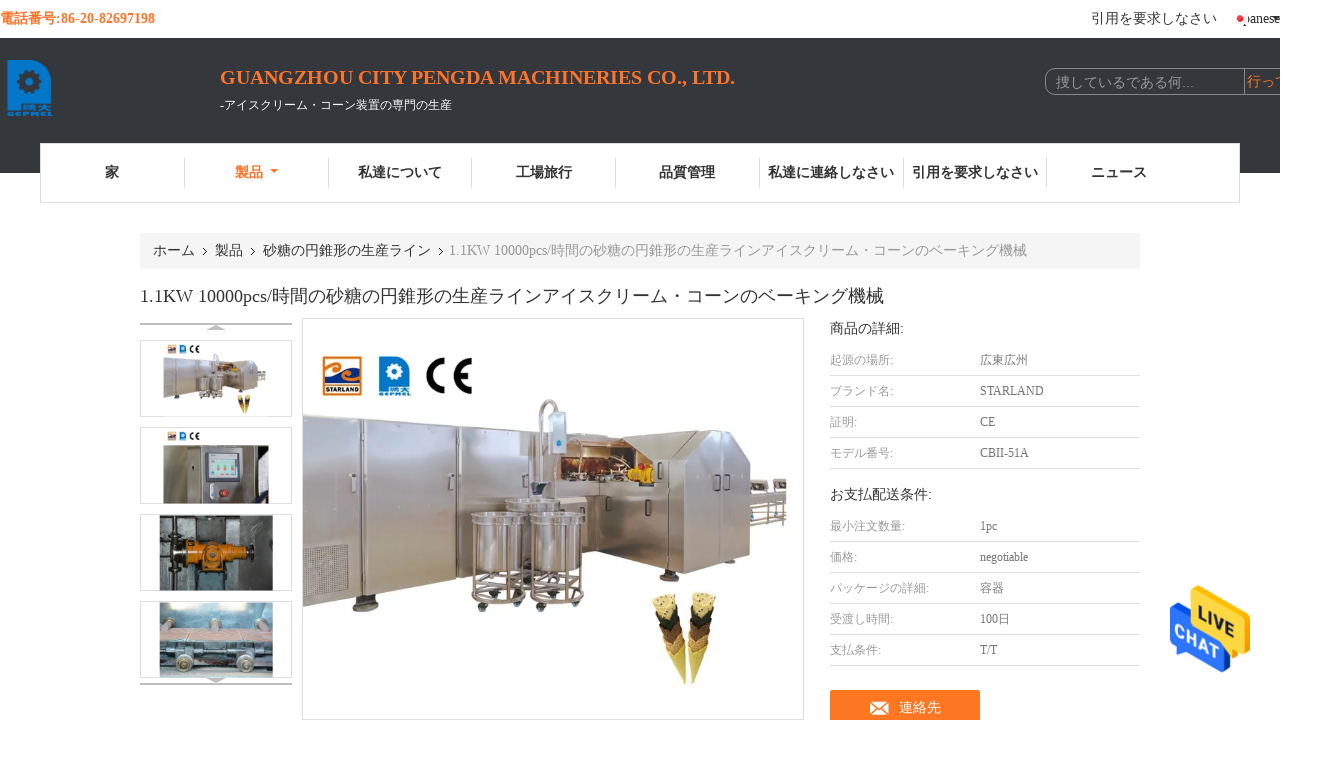

--- FILE ---
content_type: text/html
request_url: https://japanese.waferproductionline.com/sale-36580792-1-1kw-10000pcs-hour-sugar-cone-production-line-ice-cream-cone-baking-machine.html
body_size: 36739
content:

<!DOCTYPE html>
<html lang="ja">
<head>
	<meta charset="utf-8">
	<meta http-equiv="X-UA-Compatible" content="IE=edge">
	<meta name="viewport" content="width=device-width, initial-scale=1">
    <title>1.1KW 10000pcs/時間の砂糖の円錐形の生産ラインアイスクリーム・コーンのベーキング機械</title>
    <meta name="keywords" content="10000pcs/時間の砂糖の円錐形の生産ライン, 1.1KW砂糖の円錐形の生産ライン, 砂糖の円錐形の生産ライン" />
    <meta name="description" content="高品質 1.1KW 10000pcs/時間の砂糖の円錐形の生産ラインアイスクリーム・コーンのベーキング機械 中国から, 中国の主要製品市場 10000pcs/時間の砂糖の円錐形の生産ライン 製品, 厳格な品質管理で 1.1KW砂糖の円錐形の生産ライン 工場, 高品質を生み出す 1.1KW砂糖の円錐形の生産ライン 製品." />
			<link type='text/css' rel='stylesheet' href='/??/images/global.css,/photo/waferproductionline/sitetpl/style/common.css?ver=1745979411' media='all'>
			  <script type='text/javascript' src='/js/jquery.js'></script><meta property="og:title" content="1.1KW 10000pcs/時間の砂糖の円錐形の生産ラインアイスクリーム・コーンのベーキング機械" />
<meta property="og:description" content="高品質 1.1KW 10000pcs/時間の砂糖の円錐形の生産ラインアイスクリーム・コーンのベーキング機械 中国から, 中国の主要製品市場 10000pcs/時間の砂糖の円錐形の生産ライン 製品, 厳格な品質管理で 1.1KW砂糖の円錐形の生産ライン 工場, 高品質を生み出す 1.1KW砂糖の円錐形の生産ライン 製品." />
<meta property="og:type" content="product" />
<meta property="og:availability" content="instock" />
<meta property="og:site_name" content="GUANGZHOU CITY PENGDA MACHINERIES CO., LTD." />
<meta property="og:url" content="https://japanese.waferproductionline.com/sale-36580792-1-1kw-10000pcs-hour-sugar-cone-production-line-ice-cream-cone-baking-machine.html" />
<meta property="og:image" content="https://japanese.waferproductionline.com/photo/ps144474191-1_1kw_10000pcs_hour_sugar_cone_production_line_ice_cream_cone_baking_machine.jpg" />
<link rel="canonical" href="https://japanese.waferproductionline.com/sale-36580792-1-1kw-10000pcs-hour-sugar-cone-production-line-ice-cream-cone-baking-machine.html" />
<link rel="alternate" href="https://m.japanese.waferproductionline.com/sale-36580792-1-1kw-10000pcs-hour-sugar-cone-production-line-ice-cream-cone-baking-machine.html" media="only screen and (max-width: 640px)" />
<style type="text/css">
/*<![CDATA[*/
.consent__cookie {position: fixed;top: 0;left: 0;width: 100%;height: 0%;z-index: 100000;}.consent__cookie_bg {position: fixed;top: 0;left: 0;width: 100%;height: 100%;background: #000;opacity: .6;display: none }.consent__cookie_rel {position: fixed;bottom:0;left: 0;width: 100%;background: #fff;display: -webkit-box;display: -ms-flexbox;display: flex;flex-wrap: wrap;padding: 24px 80px;-webkit-box-sizing: border-box;box-sizing: border-box;-webkit-box-pack: justify;-ms-flex-pack: justify;justify-content: space-between;-webkit-transition: all ease-in-out .3s;transition: all ease-in-out .3s }.consent__close {position: absolute;top: 20px;right: 20px;cursor: pointer }.consent__close svg {fill: #777 }.consent__close:hover svg {fill: #000 }.consent__cookie_box {flex: 1;word-break: break-word;}.consent__warm {color: #777;font-size: 16px;margin-bottom: 12px;line-height: 19px }.consent__title {color: #333;font-size: 20px;font-weight: 600;margin-bottom: 12px;line-height: 23px }.consent__itxt {color: #333;font-size: 14px;margin-bottom: 12px;display: -webkit-box;display: -ms-flexbox;display: flex;-webkit-box-align: center;-ms-flex-align: center;align-items: center }.consent__itxt i {display: -webkit-inline-box;display: -ms-inline-flexbox;display: inline-flex;width: 28px;height: 28px;border-radius: 50%;background: #e0f9e9;margin-right: 8px;-webkit-box-align: center;-ms-flex-align: center;align-items: center;-webkit-box-pack: center;-ms-flex-pack: center;justify-content: center }.consent__itxt svg {fill: #3ca860 }.consent__txt {color: #a6a6a6;font-size: 14px;margin-bottom: 8px;line-height: 17px }.consent__btns {display: -webkit-box;display: -ms-flexbox;display: flex;-webkit-box-orient: vertical;-webkit-box-direction: normal;-ms-flex-direction: column;flex-direction: column;-webkit-box-pack: center;-ms-flex-pack: center;justify-content: center;flex-shrink: 0;}.consent__btn {width: 280px;height: 40px;line-height: 40px;text-align: center;background: #3ca860;color: #fff;border-radius: 4px;margin: 8px 0;-webkit-box-sizing: border-box;box-sizing: border-box;cursor: pointer;font-size:14px}.consent__btn:hover {background: #00823b }.consent__btn.empty {color: #3ca860;border: 1px solid #3ca860;background: #fff }.consent__btn.empty:hover {background: #3ca860;color: #fff }.open .consent__cookie_bg {display: block }.open .consent__cookie_rel {bottom: 0 }@media (max-width: 760px) {.consent__btns {width: 100%;align-items: center;}.consent__cookie_rel {padding: 20px 24px }}.consent__cookie.open {display: block;}.consent__cookie {display: none;}
/*]]>*/
</style>
<script type="text/javascript">
/*<![CDATA[*/
window.isvideotpl = 1;window.detailurl = '/sale-36580792-1-1kw-10000pcs-hour-sugar-cone-production-line-ice-cream-cone-baking-machine.html';
var isShowGuide=0;showGuideColor=0;var company_type = 0;var webim_domain = '';

var colorUrl = '';
var aisearch = 0;
var selfUrl = '';
window.playerReportUrl='/vod/view_count/report';
var query_string = ["Products","Detail"];
var g_tp = '';
var customtplcolor = 99341;
window.predomainsub = "";
/*]]>*/
</script>
</head>
<body>
<img src="/logo.gif" style="display:none" alt="logo"/>
    <div id="floatAd" style="z-index: 110000;position:absolute;right:30px;bottom:60px;height:79px;display: block;">
                                <a href="/webim/webim_tab.html" rel="nofollow" data-uid="17629" onclick= 'setwebimCookie(17629,36580792,0);' target="_blank">
            <img style="width: 80px;cursor: pointer;" alt='メッセージを送る' src="/images/floatimage_chat.gif"/>
        </a>
                                </div>
<a style="display: none!important;" title="GUANGZHOU CITY PENGDA MACHINERIES CO., LTD." class="float-inquiry" href="/contactnow.html" onclick='setinquiryCookie("{\"showproduct\":1,\"pid\":\"36580792\",\"name\":\"1.1KW 10000pcs\\/\\u6642\\u9593\\u306e\\u7802\\u7cd6\\u306e\\u5186\\u9310\\u5f62\\u306e\\u751f\\u7523\\u30e9\\u30a4\\u30f3\\u30a2\\u30a4\\u30b9\\u30af\\u30ea\\u30fc\\u30e0\\u30fb\\u30b3\\u30fc\\u30f3\\u306e\\u30d9\\u30fc\\u30ad\\u30f3\\u30b0\\u6a5f\\u68b0\",\"source_url\":\"\\/sale-36580792-1-1kw-10000pcs-hour-sugar-cone-production-line-ice-cream-cone-baking-machine.html\",\"picurl\":\"\\/photo\\/pd144474191-1_1kw_10000pcs_hour_sugar_cone_production_line_ice_cream_cone_baking_machine.jpg\",\"propertyDetail\":[[\"\\u540d\\u524d\",\"\\u30a2\\u30a4\\u30b9\\u30af\\u30ea\\u30fc\\u30e0\\u30fb\\u30b3\\u30fc\\u30f3\\u306e\\u30d9\\u30fc\\u30ad\\u30f3\\u30b0\\u6a5f\\u68b0\"],[\"\\u30d9\\u30fc\\u30ad\\u30f3\\u30b0\\u30d7\\u30ec\\u30fc\\u30c8\\u306e\\u6570:\",\"51\"],[\"\\u6a19\\u6e96\\u30b3\\u30fc\\u30f3\\/\\u6642\\u9593**:\",\"1800 \\uff0823\\u00b0\\u3001L170mm\\uff09\"],[\"\\u30ac\\u30b9\\u6d88\\u8cbb\\u91cf(kg)\\/\\u6642:\",\"4-5\"]],\"company_name\":null,\"picurl_c\":\"\\/photo\\/pc144474191-1_1kw_10000pcs_hour_sugar_cone_production_line_ice_cream_cone_baking_machine.jpg\",\"price\":\"negotiable\",\"username\":\"PENGDA\",\"viewTime\":\"\\u6700\\u7d42\\u30ed\\u30b0\\u30a4\\u30f3 : 7 \\u6642\\u9593 42 \\u5206\\u524d \\u524d\",\"subject\":\"\\u79c1\\u304c\\u8208\\u5473\\u3092\\u6301\\u3063\\u3066\\u304a1.1KW 10000pcs\\/\\u6642\\u9593\\u306e\\u7802\\u7cd6\\u306e\\u5186\\u9310\\u5f62\\u306e\\u751f\\u7523\\u30e9\\u30a4\\u30f3\\u30a2\\u30a4\\u30b9\\u30af\\u30ea\\u30fc\\u30e0\\u30fb\\u30b3\\u30fc\\u30f3\\u306e\\u30d9\\u30fc\\u30ad\\u30f3\\u30b0\\u6a5f\\u68b0\",\"countrycode\":\"\"}");'></a>
<script>
var originProductInfo = '';
var originProductInfo = {"showproduct":1,"pid":"36580792","name":"1.1KW 10000pcs\/\u6642\u9593\u306e\u7802\u7cd6\u306e\u5186\u9310\u5f62\u306e\u751f\u7523\u30e9\u30a4\u30f3\u30a2\u30a4\u30b9\u30af\u30ea\u30fc\u30e0\u30fb\u30b3\u30fc\u30f3\u306e\u30d9\u30fc\u30ad\u30f3\u30b0\u6a5f\u68b0","source_url":"\/sale-36580792-1-1kw-10000pcs-hour-sugar-cone-production-line-ice-cream-cone-baking-machine.html","picurl":"\/photo\/pd144474191-1_1kw_10000pcs_hour_sugar_cone_production_line_ice_cream_cone_baking_machine.jpg","propertyDetail":[["\u540d\u524d","\u30a2\u30a4\u30b9\u30af\u30ea\u30fc\u30e0\u30fb\u30b3\u30fc\u30f3\u306e\u30d9\u30fc\u30ad\u30f3\u30b0\u6a5f\u68b0"],["\u30d9\u30fc\u30ad\u30f3\u30b0\u30d7\u30ec\u30fc\u30c8\u306e\u6570:","51"],["\u6a19\u6e96\u30b3\u30fc\u30f3\/\u6642\u9593**:","1800 \uff0823\u00b0\u3001L170mm\uff09"],["\u30ac\u30b9\u6d88\u8cbb\u91cf(kg)\/\u6642:","4-5"]],"company_name":null,"picurl_c":"\/photo\/pc144474191-1_1kw_10000pcs_hour_sugar_cone_production_line_ice_cream_cone_baking_machine.jpg","price":"negotiable","username":"PENGDA","viewTime":"\u6700\u7d42\u30ed\u30b0\u30a4\u30f3 : 1 \u6642\u9593 42 \u5206\u524d \u524d","subject":"\u4f55\u304c\u7d0d\u671f\u3067\u30591.1KW 10000pcs\/\u6642\u9593\u306e\u7802\u7cd6\u306e\u5186\u9310\u5f62\u306e\u751f\u7523\u30e9\u30a4\u30f3\u30a2\u30a4\u30b9\u30af\u30ea\u30fc\u30e0\u30fb\u30b3\u30fc\u30f3\u306e\u30d9\u30fc\u30ad\u30f3\u30b0\u6a5f\u68b0","countrycode":""};
var save_url = "/contactsave.html";
var update_url = "/updateinquiry.html";
var productInfo = {};
var defaulProductInfo = {};
var myDate = new Date();
var curDate = myDate.getFullYear()+'-'+(parseInt(myDate.getMonth())+1)+'-'+myDate.getDate();
var message = '';
var default_pop = 1;
var leaveMessageDialog = document.getElementsByClassName('leave-message-dialog')[0]; // 获取弹层
var _$$ = function (dom) {
    return document.querySelectorAll(dom);
};
resInfo = originProductInfo;
resInfo['name'] = resInfo['name'] || '';
defaulProductInfo.pid = resInfo['pid'];
defaulProductInfo.productName = resInfo['name'] ?? '';
defaulProductInfo.productInfo = resInfo['propertyDetail'];
defaulProductInfo.productImg = resInfo['picurl_c'];
defaulProductInfo.subject = resInfo['subject'] ?? '';
defaulProductInfo.productImgAlt = resInfo['name'] ?? '';
var inquirypopup_tmp = 1;
var message = '親愛な、'+'\r\n'+"に興味があります"+' '+trim(resInfo['name'])+", タイプ、サイズ、MOQ、素材などの詳細を送っていただけませんか。"+'\r\n'+"ありがとう！"+'\r\n'+"お返事を待って。";
var message_1 = '親愛な、'+'\r\n'+"に興味があります"+' '+trim(resInfo['name'])+", タイプ、サイズ、MOQ、素材などの詳細を送っていただけませんか。"+'\r\n'+"ありがとう！"+'\r\n'+"お返事を待って。";
var message_2 = 'こんにちは、'+'\r\n'+"を探しています"+' '+trim(resInfo['name'])+", 価格、仕様、写真を送ってください。"+'\r\n'+"迅速な対応をお願いいたします。"+'\r\n'+"詳細については、お気軽にお問い合わせください。"+'\r\n'+"どうもありがとう。";
var message_3 = 'こんにちは、'+'\r\n'+trim(resInfo['name'])+' '+"私の期待に応えます。"+'\r\n'+"最安値とその他の製品情報を教えてください。"+'\r\n'+"私のメールで私に連絡してください。"+'\r\n'+"どうもありがとう。";

var message_4 = '親愛な、'+'\r\n'+"あなたのFOB価格はいくらですか"+' '+trim(resInfo['name'])+'?'+'\r\n'+"最も近いポート名はどれですか？"+'\r\n'+"できるだけ早く返信してください。詳細情報を共有することをお勧めします。"+'\r\n'+"よろしく！";
var message_5 = 'こんにちは、'+'\r\n'+"私はあなたにとても興味があります"+' '+trim(resInfo['name'])+'.'+'\r\n'+"商品詳細を送ってください。"+'\r\n'+"迅速な返信をお待ちしております。"+'\r\n'+"お気軽にメールでご連絡ください。"+'\r\n'+"よろしく！";

var message_6 = '親愛な、'+'\r\n'+"あなたの情報を教えてください"+' '+trim(resInfo['name'])+", タイプ、サイズ、素材、そしてもちろん最高の価格など。"+'\r\n'+"迅速な返信をお待ちしております。"+'\r\n'+"ありがとう!";
var message_7 = '親愛な、'+'\r\n'+"供給できますか"+' '+trim(resInfo['name'])+" わたしたちのため？"+'\r\n'+"まず、価格表といくつかの製品の詳細が必要です。"+'\r\n'+"早急にご返信をお待ちしております。"+'\r\n'+"どうもありがとうございました。";
var message_8 = 'こんにちは、'+'\r\n'+"を探しています"+' '+trim(resInfo['name'])+", より詳細な製品情報を教えてください。"+'\r\n'+"私はあなたの返事を楽しみにしています。"+'\r\n'+"ありがとう!";
var message_9 = 'こんにちは、'+'\r\n'+"きみの"+' '+trim(resInfo['name'])+" 私の要件を非常によく満たしています。"+'\r\n'+"価格、仕様を送ってください、同様のモデルでOKです。"+'\r\n'+"お気軽にご相談ください。"+'\r\n'+"ありがとう！";
var message_10 = '親愛な、'+'\r\n'+"の詳細と見積もりについてもっと知りたい"+' '+trim(resInfo['name'])+'.'+'\r\n'+"自由に連絡してください。"+'\r\n'+"よろしく！";

var r = getRandom(1,10);

defaulProductInfo.message = eval("message_"+r);
    defaulProductInfo.message = eval("message_"+r);
        var mytAjax = {

    post: function(url, data, fn) {
        var xhr = new XMLHttpRequest();
        xhr.open("POST", url, true);
        xhr.setRequestHeader("Content-Type", "application/x-www-form-urlencoded;charset=UTF-8");
        xhr.setRequestHeader("X-Requested-With", "XMLHttpRequest");
        xhr.setRequestHeader('Content-Type','text/plain;charset=UTF-8');
        xhr.onreadystatechange = function() {
            if(xhr.readyState == 4 && (xhr.status == 200 || xhr.status == 304)) {
                fn.call(this, xhr.responseText);
            }
        };
        xhr.send(data);
    },

    postform: function(url, data, fn) {
        var xhr = new XMLHttpRequest();
        xhr.open("POST", url, true);
        xhr.setRequestHeader("X-Requested-With", "XMLHttpRequest");
        xhr.onreadystatechange = function() {
            if(xhr.readyState == 4 && (xhr.status == 200 || xhr.status == 304)) {
                fn.call(this, xhr.responseText);
            }
        };
        xhr.send(data);
    }
};
/*window.onload = function(){
    leaveMessageDialog = document.getElementsByClassName('leave-message-dialog')[0];
    if (window.localStorage.recordDialogStatus=='undefined' || (window.localStorage.recordDialogStatus!='undefined' && window.localStorage.recordDialogStatus != curDate)) {
        setTimeout(function(){
            if(parseInt(inquirypopup_tmp%10) == 1){
                creatDialog(defaulProductInfo, 1);
            }
        }, 6000);
    }
};*/
function trim(str)
{
    str = str.replace(/(^\s*)/g,"");
    return str.replace(/(\s*$)/g,"");
};
function getRandom(m,n){
    var num = Math.floor(Math.random()*(m - n) + n);
    return num;
};
function strBtn(param) {

    var starattextarea = document.getElementById("textareamessage").value.length;
    var email = document.getElementById("startEmail").value;

    var default_tip = document.querySelectorAll(".watermark_container").length;
    if (20 < starattextarea && starattextarea < 3000) {
        if(default_tip>0){
            document.getElementById("textareamessage1").parentNode.parentNode.nextElementSibling.style.display = "none";
        }else{
            document.getElementById("textareamessage1").parentNode.nextElementSibling.style.display = "none";
        }

    } else {
        if(default_tip>0){
            document.getElementById("textareamessage1").parentNode.parentNode.nextElementSibling.style.display = "block";
        }else{
            document.getElementById("textareamessage1").parentNode.nextElementSibling.style.display = "block";
        }

        return;
    }

    // var re = /^([a-zA-Z0-9_-])+@([a-zA-Z0-9_-])+\.([a-zA-Z0-9_-])+/i;/*邮箱不区分大小写*/
    var re = /^[a-zA-Z0-9][\w-]*(\.?[\w-]+)*@[a-zA-Z0-9-]+(\.[a-zA-Z0-9]+)+$/i;
    if (!re.test(email)) {
        document.getElementById("startEmail").nextElementSibling.style.display = "block";
        return;
    } else {
        document.getElementById("startEmail").nextElementSibling.style.display = "none";
    }

    var subject = document.getElementById("pop_subject").value;
    var pid = document.getElementById("pop_pid").value;
    var message = document.getElementById("textareamessage").value;
    var sender_email = document.getElementById("startEmail").value;
    var tel = '';
    if (document.getElementById("tel0") != undefined && document.getElementById("tel0") != '')
        tel = document.getElementById("tel0").value;
    var form_serialize = '&tel='+tel;

    form_serialize = form_serialize.replace(/\+/g, "%2B");
    mytAjax.post(save_url,"pid="+pid+"&subject="+subject+"&email="+sender_email+"&message="+(message)+form_serialize,function(res){
        var mes = JSON.parse(res);
        if(mes.status == 200){
            var iid = mes.iid;
            document.getElementById("pop_iid").value = iid;
            document.getElementById("pop_uuid").value = mes.uuid;

            if(typeof gtag_report_conversion === "function"){
                gtag_report_conversion();//执行统计js代码
            }
            if(typeof fbq === "function"){
                fbq('track','Purchase');//执行统计js代码
            }
        }
    });
    for (var index = 0; index < document.querySelectorAll(".dialog-content-pql").length; index++) {
        document.querySelectorAll(".dialog-content-pql")[index].style.display = "none";
    };
    $('#idphonepql').val(tel);
    document.getElementById("dialog-content-pql-id").style.display = "block";
    ;
};
function twoBtnOk(param) {

    var selectgender = document.getElementById("Mr").innerHTML;
    var iid = document.getElementById("pop_iid").value;
    var sendername = document.getElementById("idnamepql").value;
    var senderphone = document.getElementById("idphonepql").value;
    var sendercname = document.getElementById("idcompanypql").value;
    var uuid = document.getElementById("pop_uuid").value;
    var gender = 2;
    if(selectgender == 'Mr.') gender = 0;
    if(selectgender == 'Mrs.') gender = 1;
    var pid = document.getElementById("pop_pid").value;
    var form_serialize = '';

        form_serialize = form_serialize.replace(/\+/g, "%2B");

    mytAjax.post(update_url,"iid="+iid+"&gender="+gender+"&uuid="+uuid+"&name="+(sendername)+"&tel="+(senderphone)+"&company="+(sendercname)+form_serialize,function(res){});

    for (var index = 0; index < document.querySelectorAll(".dialog-content-pql").length; index++) {
        document.querySelectorAll(".dialog-content-pql")[index].style.display = "none";
    };
    document.getElementById("dialog-content-pql-ok").style.display = "block";

};
function toCheckMust(name) {
    $('#'+name+'error').hide();
}
function handClidk(param) {
    var starattextarea = document.getElementById("textareamessage1").value.length;
    var email = document.getElementById("startEmail1").value;
    var default_tip = document.querySelectorAll(".watermark_container").length;
    if (20 < starattextarea && starattextarea < 3000) {
        if(default_tip>0){
            document.getElementById("textareamessage1").parentNode.parentNode.nextElementSibling.style.display = "none";
        }else{
            document.getElementById("textareamessage1").parentNode.nextElementSibling.style.display = "none";
        }

    } else {
        if(default_tip>0){
            document.getElementById("textareamessage1").parentNode.parentNode.nextElementSibling.style.display = "block";
        }else{
            document.getElementById("textareamessage1").parentNode.nextElementSibling.style.display = "block";
        }

        return;
    }

    // var re = /^([a-zA-Z0-9_-])+@([a-zA-Z0-9_-])+\.([a-zA-Z0-9_-])+/i;
    var re = /^[a-zA-Z0-9][\w-]*(\.?[\w-]+)*@[a-zA-Z0-9-]+(\.[a-zA-Z0-9]+)+$/i;
    if (!re.test(email)) {
        document.getElementById("startEmail1").nextElementSibling.style.display = "block";
        return;
    } else {
        document.getElementById("startEmail1").nextElementSibling.style.display = "none";
    }

    var subject = document.getElementById("pop_subject").value;
    var pid = document.getElementById("pop_pid").value;
    var message = document.getElementById("textareamessage1").value;
    var sender_email = document.getElementById("startEmail1").value;
    var form_serialize = tel = '';
    if (document.getElementById("tel1") != undefined && document.getElementById("tel1") != '')
        tel = document.getElementById("tel1").value;
        mytAjax.post(save_url,"email="+sender_email+"&tel="+tel+"&pid="+pid+"&message="+message+"&subject="+subject+form_serialize,function(res){

        var mes = JSON.parse(res);
        if(mes.status == 200){
            var iid = mes.iid;
            document.getElementById("pop_iid").value = iid;
            document.getElementById("pop_uuid").value = mes.uuid;
            if(typeof gtag_report_conversion === "function"){
                gtag_report_conversion();//执行统计js代码
            }
        }

    });
    for (var index = 0; index < document.querySelectorAll(".dialog-content-pql").length; index++) {
        document.querySelectorAll(".dialog-content-pql")[index].style.display = "none";
    };
    $('#idphonepql').val(tel);
    document.getElementById("dialog-content-pql-id").style.display = "block";

};
window.addEventListener('load', function () {
    $('.checkbox-wrap label').each(function(){
        if($(this).find('input').prop('checked')){
            $(this).addClass('on')
        }else {
            $(this).removeClass('on')
        }
    })
    $(document).on('click', '.checkbox-wrap label' , function(ev){
        if (ev.target.tagName.toUpperCase() != 'INPUT') {
            $(this).toggleClass('on')
        }
    })
})

function hand_video(pdata) {
    data = JSON.parse(pdata);
    productInfo.productName = data.productName;
    productInfo.productInfo = data.productInfo;
    productInfo.productImg = data.productImg;
    productInfo.subject = data.subject;

    var message = '親愛な、'+'\r\n'+"に興味があります"+' '+trim(data.productName)+", タイプ、サイズ、数量、素材などの詳細を送っていただけませんか。"+'\r\n'+"ありがとう！"+'\r\n'+"お返事を待って。";

    var message = '親愛な、'+'\r\n'+"に興味があります"+' '+trim(data.productName)+", タイプ、サイズ、MOQ、素材などの詳細を送っていただけませんか。"+'\r\n'+"ありがとう！"+'\r\n'+"お返事を待って。";
    var message_1 = '親愛な、'+'\r\n'+"に興味があります"+' '+trim(data.productName)+", タイプ、サイズ、MOQ、素材などの詳細を送っていただけませんか。"+'\r\n'+"ありがとう！"+'\r\n'+"お返事を待って。";
    var message_2 = 'こんにちは、'+'\r\n'+"を探しています"+' '+trim(data.productName)+", 価格、仕様、写真を送ってください。"+'\r\n'+"迅速な対応をお願いいたします。"+'\r\n'+"詳細については、お気軽にお問い合わせください。"+'\r\n'+"どうもありがとう。";
    var message_3 = 'こんにちは、'+'\r\n'+trim(data.productName)+' '+"私の期待に応えます。"+'\r\n'+"最安値とその他の製品情報を教えてください。"+'\r\n'+"私のメールで私に連絡してください。"+'\r\n'+"どうもありがとう。";

    var message_4 = '親愛な、'+'\r\n'+"あなたのFOB価格はいくらですか"+' '+trim(data.productName)+'?'+'\r\n'+"最も近いポート名はどれですか？"+'\r\n'+"できるだけ早く返信してください。詳細情報を共有することをお勧めします。"+'\r\n'+"よろしく！";
    var message_5 = 'こんにちは、'+'\r\n'+"私はあなたにとても興味があります"+' '+trim(data.productName)+'.'+'\r\n'+"商品詳細を送ってください。"+'\r\n'+"迅速な返信をお待ちしております。"+'\r\n'+"お気軽にメールでご連絡ください。"+'\r\n'+"よろしく！";

    var message_6 = '親愛な、'+'\r\n'+"あなたの情報を教えてください"+' '+trim(data.productName)+", タイプ、サイズ、素材、そしてもちろん最高の価格など。"+'\r\n'+"迅速な返信をお待ちしております。"+'\r\n'+"ありがとう!";
    var message_7 = '親愛な、'+'\r\n'+"供給できますか"+' '+trim(data.productName)+" わたしたちのため？"+'\r\n'+"まず、価格表といくつかの製品の詳細が必要です。"+'\r\n'+"早急にご返信をお待ちしております。"+'\r\n'+"どうもありがとうございました。";
    var message_8 = 'こんにちは、'+'\r\n'+"を探しています"+' '+trim(data.productName)+", より詳細な製品情報を教えてください。"+'\r\n'+"私はあなたの返事を楽しみにしています。"+'\r\n'+"ありがとう!";
    var message_9 = 'こんにちは、'+'\r\n'+"きみの"+' '+trim(data.productName)+" 私の要件を非常によく満たしています。"+'\r\n'+"価格、仕様を送ってください、同様のモデルでOKです。"+'\r\n'+"お気軽にご相談ください。"+'\r\n'+"ありがとう！";
    var message_10 = '親愛な、'+'\r\n'+"の詳細と見積もりについてもっと知りたい"+' '+trim(data.productName)+'.'+'\r\n'+"自由に連絡してください。"+'\r\n'+"よろしく！";

    var r = getRandom(1,10);

    productInfo.message = eval("message_"+r);
            if(parseInt(inquirypopup_tmp/10) == 1){
        productInfo.message = "";
    }
    productInfo.pid = data.pid;
    creatDialog(productInfo, 2);
};

function handDialog(pdata) {
    data = JSON.parse(pdata);
    productInfo.productName = data.productName;
    productInfo.productInfo = data.productInfo;
    productInfo.productImg = data.productImg;
    productInfo.subject = data.subject;

    var message = '親愛な、'+'\r\n'+"に興味があります"+' '+trim(data.productName)+", タイプ、サイズ、数量、素材などの詳細を送っていただけませんか。"+'\r\n'+"ありがとう！"+'\r\n'+"お返事を待って。";

    var message = '親愛な、'+'\r\n'+"に興味があります"+' '+trim(data.productName)+", タイプ、サイズ、MOQ、素材などの詳細を送っていただけませんか。"+'\r\n'+"ありがとう！"+'\r\n'+"お返事を待って。";
    var message_1 = '親愛な、'+'\r\n'+"に興味があります"+' '+trim(data.productName)+", タイプ、サイズ、MOQ、素材などの詳細を送っていただけませんか。"+'\r\n'+"ありがとう！"+'\r\n'+"お返事を待って。";
    var message_2 = 'こんにちは、'+'\r\n'+"を探しています"+' '+trim(data.productName)+", 価格、仕様、写真を送ってください。"+'\r\n'+"迅速な対応をお願いいたします。"+'\r\n'+"詳細については、お気軽にお問い合わせください。"+'\r\n'+"どうもありがとう。";
    var message_3 = 'こんにちは、'+'\r\n'+trim(data.productName)+' '+"私の期待に応えます。"+'\r\n'+"最安値とその他の製品情報を教えてください。"+'\r\n'+"私のメールで私に連絡してください。"+'\r\n'+"どうもありがとう。";

    var message_4 = '親愛な、'+'\r\n'+"あなたのFOB価格はいくらですか"+' '+trim(data.productName)+'?'+'\r\n'+"最も近いポート名はどれですか？"+'\r\n'+"できるだけ早く返信してください。詳細情報を共有することをお勧めします。"+'\r\n'+"よろしく！";
    var message_5 = 'こんにちは、'+'\r\n'+"私はあなたにとても興味があります"+' '+trim(data.productName)+'.'+'\r\n'+"商品詳細を送ってください。"+'\r\n'+"迅速な返信をお待ちしております。"+'\r\n'+"お気軽にメールでご連絡ください。"+'\r\n'+"よろしく！";

    var message_6 = '親愛な、'+'\r\n'+"あなたの情報を教えてください"+' '+trim(data.productName)+", タイプ、サイズ、素材、そしてもちろん最高の価格など。"+'\r\n'+"迅速な返信をお待ちしております。"+'\r\n'+"ありがとう!";
    var message_7 = '親愛な、'+'\r\n'+"供給できますか"+' '+trim(data.productName)+" わたしたちのため？"+'\r\n'+"まず、価格表といくつかの製品の詳細が必要です。"+'\r\n'+"早急にご返信をお待ちしております。"+'\r\n'+"どうもありがとうございました。";
    var message_8 = 'こんにちは、'+'\r\n'+"を探しています"+' '+trim(data.productName)+", より詳細な製品情報を教えてください。"+'\r\n'+"私はあなたの返事を楽しみにしています。"+'\r\n'+"ありがとう!";
    var message_9 = 'こんにちは、'+'\r\n'+"きみの"+' '+trim(data.productName)+" 私の要件を非常によく満たしています。"+'\r\n'+"価格、仕様を送ってください、同様のモデルでOKです。"+'\r\n'+"お気軽にご相談ください。"+'\r\n'+"ありがとう！";
    var message_10 = '親愛な、'+'\r\n'+"の詳細と見積もりについてもっと知りたい"+' '+trim(data.productName)+'.'+'\r\n'+"自由に連絡してください。"+'\r\n'+"よろしく！";

    var r = getRandom(1,10);
    productInfo.message = eval("message_"+r);
            if(parseInt(inquirypopup_tmp/10) == 1){
        productInfo.message = "";
    }
    productInfo.pid = data.pid;
    creatDialog(productInfo, 2);
};

function closepql(param) {

    leaveMessageDialog.style.display = 'none';
};

function closepql2(param) {

    for (var index = 0; index < document.querySelectorAll(".dialog-content-pql").length; index++) {
        document.querySelectorAll(".dialog-content-pql")[index].style.display = "none";
    };
    document.getElementById("dialog-content-pql-ok").style.display = "block";
};

function decodeHtmlEntities(str) {
    var tempElement = document.createElement('div');
    tempElement.innerHTML = str;
    return tempElement.textContent || tempElement.innerText || '';
}

function initProduct(productInfo,type){

    productInfo.productName = decodeHtmlEntities(productInfo.productName);
    productInfo.message = decodeHtmlEntities(productInfo.message);

    leaveMessageDialog = document.getElementsByClassName('leave-message-dialog')[0];
    leaveMessageDialog.style.display = "block";
    if(type == 3){
        var popinquiryemail = document.getElementById("popinquiryemail").value;
        _$$("#startEmail1")[0].value = popinquiryemail;
    }else{
        _$$("#startEmail1")[0].value = "";
    }
    _$$("#startEmail")[0].value = "";
    _$$("#idnamepql")[0].value = "";
    _$$("#idphonepql")[0].value = "";
    _$$("#idcompanypql")[0].value = "";

    _$$("#pop_pid")[0].value = productInfo.pid;
    _$$("#pop_subject")[0].value = productInfo.subject;
    
    if(parseInt(inquirypopup_tmp/10) == 1){
        productInfo.message = "";
    }

    _$$("#textareamessage1")[0].value = productInfo.message;
    _$$("#textareamessage")[0].value = productInfo.message;

    _$$("#dialog-content-pql-id .titlep")[0].innerHTML = productInfo.productName;
    _$$("#dialog-content-pql-id img")[0].setAttribute("src", productInfo.productImg);
    _$$("#dialog-content-pql-id img")[0].setAttribute("alt", productInfo.productImgAlt);

    _$$("#dialog-content-pql-id-hand img")[0].setAttribute("src", productInfo.productImg);
    _$$("#dialog-content-pql-id-hand img")[0].setAttribute("alt", productInfo.productImgAlt);
    _$$("#dialog-content-pql-id-hand .titlep")[0].innerHTML = productInfo.productName;

    if (productInfo.productInfo.length > 0) {
        var ul2, ul;
        ul = document.createElement("ul");
        for (var index = 0; index < productInfo.productInfo.length; index++) {
            var el = productInfo.productInfo[index];
            var li = document.createElement("li");
            var span1 = document.createElement("span");
            span1.innerHTML = el[0] + ":";
            var span2 = document.createElement("span");
            span2.innerHTML = el[1];
            li.appendChild(span1);
            li.appendChild(span2);
            ul.appendChild(li);

        }
        ul2 = ul.cloneNode(true);
        if (type === 1) {
            _$$("#dialog-content-pql-id .left")[0].replaceChild(ul, _$$("#dialog-content-pql-id .left ul")[0]);
        } else {
            _$$("#dialog-content-pql-id-hand .left")[0].replaceChild(ul2, _$$("#dialog-content-pql-id-hand .left ul")[0]);
            _$$("#dialog-content-pql-id .left")[0].replaceChild(ul, _$$("#dialog-content-pql-id .left ul")[0]);
        }
    };
    for (var index = 0; index < _$$("#dialog-content-pql-id .right ul li").length; index++) {
        _$$("#dialog-content-pql-id .right ul li")[index].addEventListener("click", function (params) {
            _$$("#dialog-content-pql-id .right #Mr")[0].innerHTML = this.innerHTML
        }, false)

    };

};
function closeInquiryCreateDialog() {
    document.getElementById("xuanpan_dialog_box_pql").style.display = "none";
};
function showInquiryCreateDialog() {
    document.getElementById("xuanpan_dialog_box_pql").style.display = "block";
};
function submitPopInquiry(){
    var message = document.getElementById("inquiry_message").value;
    var email = document.getElementById("inquiry_email").value;
    var subject = defaulProductInfo.subject;
    var pid = defaulProductInfo.pid;
    if (email === undefined) {
        showInquiryCreateDialog();
        document.getElementById("inquiry_email").style.border = "1px solid red";
        return false;
    };
    if (message === undefined) {
        showInquiryCreateDialog();
        document.getElementById("inquiry_message").style.border = "1px solid red";
        return false;
    };
    if (email.search(/^\w+((-\w+)|(\.\w+))*\@[A-Za-z0-9]+((\.|-)[A-Za-z0-9]+)*\.[A-Za-z0-9]+$/) == -1) {
        document.getElementById("inquiry_email").style.border= "1px solid red";
        showInquiryCreateDialog();
        return false;
    } else {
        document.getElementById("inquiry_email").style.border= "";
    };
    if (message.length < 20 || message.length >3000) {
        showInquiryCreateDialog();
        document.getElementById("inquiry_message").style.border = "1px solid red";
        return false;
    } else {
        document.getElementById("inquiry_message").style.border = "";
    };
    var tel = '';
    if (document.getElementById("tel") != undefined && document.getElementById("tel") != '')
        tel = document.getElementById("tel").value;

    mytAjax.post(save_url,"pid="+pid+"&subject="+subject+"&email="+email+"&message="+(message)+'&tel='+tel,function(res){
        var mes = JSON.parse(res);
        if(mes.status == 200){
            var iid = mes.iid;
            document.getElementById("pop_iid").value = iid;
            document.getElementById("pop_uuid").value = mes.uuid;

        }
    });
    initProduct(defaulProductInfo);
    for (var index = 0; index < document.querySelectorAll(".dialog-content-pql").length; index++) {
        document.querySelectorAll(".dialog-content-pql")[index].style.display = "none";
    };
    $('#idphonepql').val(tel);
    document.getElementById("dialog-content-pql-id").style.display = "block";

};

//带附件上传
function submitPopInquiryfile(email_id,message_id,check_sort,name_id,phone_id,company_id,attachments){

    if(typeof(check_sort) == 'undefined'){
        check_sort = 0;
    }
    var message = document.getElementById(message_id).value;
    var email = document.getElementById(email_id).value;
    var attachments = document.getElementById(attachments).value;
    if(typeof(name_id) !== 'undefined' && name_id != ""){
        var name  = document.getElementById(name_id).value;
    }
    if(typeof(phone_id) !== 'undefined' && phone_id != ""){
        var phone = document.getElementById(phone_id).value;
    }
    if(typeof(company_id) !== 'undefined' && company_id != ""){
        var company = document.getElementById(company_id).value;
    }
    var subject = defaulProductInfo.subject;
    var pid = defaulProductInfo.pid;

    if(check_sort == 0){
        if (email === undefined) {
            showInquiryCreateDialog();
            document.getElementById(email_id).style.border = "1px solid red";
            return false;
        };
        if (message === undefined) {
            showInquiryCreateDialog();
            document.getElementById(message_id).style.border = "1px solid red";
            return false;
        };

        if (email.search(/^\w+((-\w+)|(\.\w+))*\@[A-Za-z0-9]+((\.|-)[A-Za-z0-9]+)*\.[A-Za-z0-9]+$/) == -1) {
            document.getElementById(email_id).style.border= "1px solid red";
            showInquiryCreateDialog();
            return false;
        } else {
            document.getElementById(email_id).style.border= "";
        };
        if (message.length < 20 || message.length >3000) {
            showInquiryCreateDialog();
            document.getElementById(message_id).style.border = "1px solid red";
            return false;
        } else {
            document.getElementById(message_id).style.border = "";
        };
    }else{

        if (message === undefined) {
            showInquiryCreateDialog();
            document.getElementById(message_id).style.border = "1px solid red";
            return false;
        };

        if (email === undefined) {
            showInquiryCreateDialog();
            document.getElementById(email_id).style.border = "1px solid red";
            return false;
        };

        if (message.length < 20 || message.length >3000) {
            showInquiryCreateDialog();
            document.getElementById(message_id).style.border = "1px solid red";
            return false;
        } else {
            document.getElementById(message_id).style.border = "";
        };

        if (email.search(/^\w+((-\w+)|(\.\w+))*\@[A-Za-z0-9]+((\.|-)[A-Za-z0-9]+)*\.[A-Za-z0-9]+$/) == -1) {
            document.getElementById(email_id).style.border= "1px solid red";
            showInquiryCreateDialog();
            return false;
        } else {
            document.getElementById(email_id).style.border= "";
        };

    };

    mytAjax.post(save_url,"pid="+pid+"&subject="+subject+"&email="+email+"&message="+message+"&company="+company+"&attachments="+attachments,function(res){
        var mes = JSON.parse(res);
        if(mes.status == 200){
            var iid = mes.iid;
            document.getElementById("pop_iid").value = iid;
            document.getElementById("pop_uuid").value = mes.uuid;

            if(typeof gtag_report_conversion === "function"){
                gtag_report_conversion();//执行统计js代码
            }
            if(typeof fbq === "function"){
                fbq('track','Purchase');//执行统计js代码
            }
        }
    });
    initProduct(defaulProductInfo);

    if(name !== undefined && name != ""){
        _$$("#idnamepql")[0].value = name;
    }

    if(phone !== undefined && phone != ""){
        _$$("#idphonepql")[0].value = phone;
    }

    if(company !== undefined && company != ""){
        _$$("#idcompanypql")[0].value = company;
    }

    for (var index = 0; index < document.querySelectorAll(".dialog-content-pql").length; index++) {
        document.querySelectorAll(".dialog-content-pql")[index].style.display = "none";
    };
    document.getElementById("dialog-content-pql-id").style.display = "block";

};
function submitPopInquiryByParam(email_id,message_id,check_sort,name_id,phone_id,company_id){

    if(typeof(check_sort) == 'undefined'){
        check_sort = 0;
    }

    var senderphone = '';
    var message = document.getElementById(message_id).value;
    var email = document.getElementById(email_id).value;
    if(typeof(name_id) !== 'undefined' && name_id != ""){
        var name  = document.getElementById(name_id).value;
    }
    if(typeof(phone_id) !== 'undefined' && phone_id != ""){
        var phone = document.getElementById(phone_id).value;
        senderphone = phone;
    }
    if(typeof(company_id) !== 'undefined' && company_id != ""){
        var company = document.getElementById(company_id).value;
    }
    var subject = defaulProductInfo.subject;
    var pid = defaulProductInfo.pid;

    if(check_sort == 0){
        if (email === undefined) {
            showInquiryCreateDialog();
            document.getElementById(email_id).style.border = "1px solid red";
            return false;
        };
        if (message === undefined) {
            showInquiryCreateDialog();
            document.getElementById(message_id).style.border = "1px solid red";
            return false;
        };

        if (email.search(/^\w+((-\w+)|(\.\w+))*\@[A-Za-z0-9]+((\.|-)[A-Za-z0-9]+)*\.[A-Za-z0-9]+$/) == -1) {
            document.getElementById(email_id).style.border= "1px solid red";
            showInquiryCreateDialog();
            return false;
        } else {
            document.getElementById(email_id).style.border= "";
        };
        if (message.length < 20 || message.length >3000) {
            showInquiryCreateDialog();
            document.getElementById(message_id).style.border = "1px solid red";
            return false;
        } else {
            document.getElementById(message_id).style.border = "";
        };
    }else{

        if (message === undefined) {
            showInquiryCreateDialog();
            document.getElementById(message_id).style.border = "1px solid red";
            return false;
        };

        if (email === undefined) {
            showInquiryCreateDialog();
            document.getElementById(email_id).style.border = "1px solid red";
            return false;
        };

        if (message.length < 20 || message.length >3000) {
            showInquiryCreateDialog();
            document.getElementById(message_id).style.border = "1px solid red";
            return false;
        } else {
            document.getElementById(message_id).style.border = "";
        };

        if (email.search(/^\w+((-\w+)|(\.\w+))*\@[A-Za-z0-9]+((\.|-)[A-Za-z0-9]+)*\.[A-Za-z0-9]+$/) == -1) {
            document.getElementById(email_id).style.border= "1px solid red";
            showInquiryCreateDialog();
            return false;
        } else {
            document.getElementById(email_id).style.border= "";
        };

    };

    var productsku = "";
    if($("#product_sku").length > 0){
        productsku = $("#product_sku").html();
    }

    mytAjax.post(save_url,"tel="+senderphone+"&pid="+pid+"&subject="+subject+"&email="+email+"&message="+message+"&messagesku="+encodeURI(productsku),function(res){
        var mes = JSON.parse(res);
        if(mes.status == 200){
            var iid = mes.iid;
            document.getElementById("pop_iid").value = iid;
            document.getElementById("pop_uuid").value = mes.uuid;

            if(typeof gtag_report_conversion === "function"){
                gtag_report_conversion();//执行统计js代码
            }
            if(typeof fbq === "function"){
                fbq('track','Purchase');//执行统计js代码
            }
        }
    });
    initProduct(defaulProductInfo);

    if(name !== undefined && name != ""){
        _$$("#idnamepql")[0].value = name;
    }

    if(phone !== undefined && phone != ""){
        _$$("#idphonepql")[0].value = phone;
    }

    if(company !== undefined && company != ""){
        _$$("#idcompanypql")[0].value = company;
    }

    for (var index = 0; index < document.querySelectorAll(".dialog-content-pql").length; index++) {
        document.querySelectorAll(".dialog-content-pql")[index].style.display = "none";

    };
    document.getElementById("dialog-content-pql-id").style.display = "block";

};

function creat_videoDialog(productInfo, type) {

    if(type == 1){
        if(default_pop != 1){
            return false;
        }
        window.localStorage.recordDialogStatus = curDate;
    }else{
        default_pop = 0;
    }
    initProduct(productInfo, type);
    if (type === 1) {
        // 自动弹出
        for (var index = 0; index < document.querySelectorAll(".dialog-content-pql").length; index++) {

            document.querySelectorAll(".dialog-content-pql")[index].style.display = "none";
        };
        document.getElementById("dialog-content-pql").style.display = "block";
    } else {
        // 手动弹出
        for (var index = 0; index < document.querySelectorAll(".dialog-content-pql").length; index++) {
            document.querySelectorAll(".dialog-content-pql")[index].style.display = "none";
        };
        document.getElementById("dialog-content-pql-id-hand").style.display = "block";
    }
}

function creatDialog(productInfo, type) {

    if(type == 1){
        if(default_pop != 1){
            return false;
        }
        window.localStorage.recordDialogStatus = curDate;
    }else{
        default_pop = 0;
    }
    initProduct(productInfo, type);
    if (type === 1) {
        // 自动弹出
        for (var index = 0; index < document.querySelectorAll(".dialog-content-pql").length; index++) {

            document.querySelectorAll(".dialog-content-pql")[index].style.display = "none";
        };
        document.getElementById("dialog-content-pql").style.display = "block";
    } else {
        // 手动弹出
        for (var index = 0; index < document.querySelectorAll(".dialog-content-pql").length; index++) {
            document.querySelectorAll(".dialog-content-pql")[index].style.display = "none";
        };
        document.getElementById("dialog-content-pql-id-hand").style.display = "block";
    }
}

//带邮箱信息打开询盘框 emailtype=1表示带入邮箱
function openDialog(emailtype){
    var type = 2;//不带入邮箱，手动弹出
    if(emailtype == 1){
        var popinquiryemail = document.getElementById("popinquiryemail").value;
        // var re = /^([a-zA-Z0-9_-])+@([a-zA-Z0-9_-])+\.([a-zA-Z0-9_-])+/i;
        var re = /^[a-zA-Z0-9][\w-]*(\.?[\w-]+)*@[a-zA-Z0-9-]+(\.[a-zA-Z0-9]+)+$/i;
        if (!re.test(popinquiryemail)) {
            //前端提示样式;
            showInquiryCreateDialog();
            document.getElementById("popinquiryemail").style.border = "1px solid red";
            return false;
        } else {
            //前端提示样式;
        }
        var type = 3;
    }
    creatDialog(defaulProductInfo,type);
}

//上传附件
function inquiryUploadFile(){
    var fileObj = document.querySelector("#fileId").files[0];
    //构建表单数据
    var formData = new FormData();
    var filesize = fileObj.size;
    if(filesize > 10485760 || filesize == 0) {
        document.getElementById("filetips").style.display = "block";
        return false;
    }else {
        document.getElementById("filetips").style.display = "none";
    }
    formData.append('popinquiryfile', fileObj);
    document.getElementById("quotefileform").reset();
    var save_url = "/inquiryuploadfile.html";
    mytAjax.postform(save_url,formData,function(res){
        var mes = JSON.parse(res);
        if(mes.status == 200){
            document.getElementById("uploader-file-info").innerHTML = document.getElementById("uploader-file-info").innerHTML + "<span class=op>"+mes.attfile.name+"<a class=delatt id=att"+mes.attfile.id+" onclick=delatt("+mes.attfile.id+");>Delete</a></span>";
            var nowattachs = document.getElementById("attachments").value;
            if( nowattachs !== ""){
                var attachs = JSON.parse(nowattachs);
                attachs[mes.attfile.id] = mes.attfile;
            }else{
                var attachs = {};
                attachs[mes.attfile.id] = mes.attfile;
            }
            document.getElementById("attachments").value = JSON.stringify(attachs);
        }
    });
}
//附件删除
function delatt(attid)
{
    var nowattachs = document.getElementById("attachments").value;
    if( nowattachs !== ""){
        var attachs = JSON.parse(nowattachs);
        if(attachs[attid] == ""){
            return false;
        }
        var formData = new FormData();
        var delfile = attachs[attid]['filename'];
        var save_url = "/inquirydelfile.html";
        if(delfile != "") {
            formData.append('delfile', delfile);
            mytAjax.postform(save_url, formData, function (res) {
                if(res !== "") {
                    var mes = JSON.parse(res);
                    if (mes.status == 200) {
                        delete attachs[attid];
                        document.getElementById("attachments").value = JSON.stringify(attachs);
                        var s = document.getElementById("att"+attid);
                        s.parentNode.remove();
                    }
                }
            });
        }
    }else{
        return false;
    }
}

</script>
<div class="leave-message-dialog" style="display: none">
<style>
    .leave-message-dialog .close:before, .leave-message-dialog .close:after{
        content:initial;
    }
</style>
<div class="dialog-content-pql" id="dialog-content-pql" style="display: none">
    <span class="close" onclick="closepql()"><img src="/images/close.png" alt="close"></span>
    <div class="title">
        <p class="firstp-pql">メッセージ</p>
        <p class="lastp-pql">折り返しご連絡いたします！</p>
    </div>
    <div class="form">
        <div class="textarea">
            <textarea style='font-family: robot;'  name="" id="textareamessage" cols="30" rows="10" style="margin-bottom:14px;width:100%"
                placeholder="あなたの照会の細部を入れなさい。"></textarea>
        </div>
        <p class="error-pql"> <span class="icon-pql"><img src="/images/error.png" alt="GUANGZHOU CITY PENGDA MACHINERIES CO., LTD."></span> メッセージは20〜3,000文字にする必要があります。</p>
        <input id="startEmail" type="text" placeholder="あなたの電子メールに入って下さい" onkeydown="if(event.keyCode === 13){ strBtn();}">
        <p class="error-pql"><span class="icon-pql"><img src="/images/error.png" alt="GUANGZHOU CITY PENGDA MACHINERIES CO., LTD."></span> メールを確認してください！ </p>
                <div class="operations">
            <div class='btn' id="submitStart" type="submit" onclick="strBtn()">送信</div>
        </div>
            </div>
</div>
<div class="dialog-content-pql dialog-content-pql-id" id="dialog-content-pql-id" style="display:none">
        <span class="close" onclick="closepql2()"><svg t="1648434466530" class="icon" viewBox="0 0 1024 1024" version="1.1" xmlns="http://www.w3.org/2000/svg" p-id="2198" width="16" height="16"><path d="M576 512l277.333333 277.333333-64 64-277.333333-277.333333L234.666667 853.333333 170.666667 789.333333l277.333333-277.333333L170.666667 234.666667 234.666667 170.666667l277.333333 277.333333L789.333333 170.666667 853.333333 234.666667 576 512z" fill="#444444" p-id="2199"></path></svg></span>
    <div class="left">
        <div class="img"><img></div>
        <p class="titlep"></p>
        <ul> </ul>
    </div>
    <div class="right">
                <p class="title">より多くの情報はより良いコミュニケーションを促進します。</p>
                <div style="position: relative;">
            <div class="mr"> <span id="Mr">氏</span>
                <ul>
                    <li>氏</li>
                    <li>ミセス</li>
                </ul>
            </div>
            <input style="text-indent: 80px;" type="text" id="idnamepql" placeholder="名前を入力してください">
        </div>
        <input type="text"  id="idphonepql"  placeholder="電話番号">
        <input type="text" id="idcompanypql"  placeholder="会社" onkeydown="if(event.keyCode === 13){ twoBtnOk();}">
                <div class="btn form_new" id="twoBtnOk" onclick="twoBtnOk()">OK</div>
    </div>
</div>

<div class="dialog-content-pql dialog-content-pql-ok" id="dialog-content-pql-ok" style="display:none">
        <span class="close" onclick="closepql()"><svg t="1648434466530" class="icon" viewBox="0 0 1024 1024" version="1.1" xmlns="http://www.w3.org/2000/svg" p-id="2198" width="16" height="16"><path d="M576 512l277.333333 277.333333-64 64-277.333333-277.333333L234.666667 853.333333 170.666667 789.333333l277.333333-277.333333L170.666667 234.666667 234.666667 170.666667l277.333333 277.333333L789.333333 170.666667 853.333333 234.666667 576 512z" fill="#444444" p-id="2199"></path></svg></span>
    <div class="duihaook"></div>
        <p class="title">正常に送信されました！</p>
        <p class="p1" style="text-align: center; font-size: 18px; margin-top: 14px;">折り返しご連絡いたします！</p>
    <div class="btn" onclick="closepql()" id="endOk" style="margin: 0 auto;margin-top: 50px;">OK</div>
</div>
<div class="dialog-content-pql dialog-content-pql-id dialog-content-pql-id-hand" id="dialog-content-pql-id-hand"
    style="display:none">
     <input type="hidden" name="pop_pid" id="pop_pid" value="0">
     <input type="hidden" name="pop_subject" id="pop_subject" value="">
     <input type="hidden" name="pop_iid" id="pop_iid" value="0">
     <input type="hidden" name="pop_uuid" id="pop_uuid" value="0">
        <span class="close" onclick="closepql()"><svg t="1648434466530" class="icon" viewBox="0 0 1024 1024" version="1.1" xmlns="http://www.w3.org/2000/svg" p-id="2198" width="16" height="16"><path d="M576 512l277.333333 277.333333-64 64-277.333333-277.333333L234.666667 853.333333 170.666667 789.333333l277.333333-277.333333L170.666667 234.666667 234.666667 170.666667l277.333333 277.333333L789.333333 170.666667 853.333333 234.666667 576 512z" fill="#444444" p-id="2199"></path></svg></span>
    <div class="left">
        <div class="img"><img></div>
        <p class="titlep"></p>
        <ul> </ul>
    </div>
    <div class="right" style="float:right">
                <div class="title">
            <p class="firstp-pql">メッセージ</p>
            <p class="lastp-pql">折り返しご連絡いたします！</p>
        </div>
                <div class="form">
            <div class="textarea">
                <textarea style='font-family: robot;' name="message" id="textareamessage1" cols="30" rows="10"
                    placeholder="あなたの照会の細部を入れなさい。"></textarea>
            </div>
            <p class="error-pql"> <span class="icon-pql"><img src="/images/error.png" alt="GUANGZHOU CITY PENGDA MACHINERIES CO., LTD."></span> メッセージは20〜3,000文字にする必要があります。</p>

                            <input style="display:none" id="tel1" name="tel" type="text" oninput="value=value.replace(/[^0-9_+-]/g,'');" placeholder="電話番号">
                        <input id='startEmail1' name='email' data-type='1' type='text'
                   placeholder="あなたの電子メールに入って下さい"
                   onkeydown='if(event.keyCode === 13){ handClidk();}'>
            
            <p class='error-pql'><span class='icon-pql'>
                    <img src="/images/error.png" alt="GUANGZHOU CITY PENGDA MACHINERIES CO., LTD."></span> メールを確認してください！            </p>

            <div class="operations">
                <div class='btn' id="submitStart1" type="submit" onclick="handClidk()">送信</div>
            </div>
        </div>
    </div>
</div>
</div>
<div id="xuanpan_dialog_box_pql" class="xuanpan_dialog_box_pql"
    style="display:none;background:rgba(0,0,0,.6);width:100%;height:100%;position: fixed;top:0;left:0;z-index: 999999;">
    <div class="box_pql"
      style="width:526px;height:206px;background:rgba(255,255,255,1);opacity:1;border-radius:4px;position: absolute;left: 50%;top: 50%;transform: translate(-50%,-50%);">
      <div onclick="closeInquiryCreateDialog()" class="close close_create_dialog"
        style="cursor: pointer;height:42px;width:40px;float:right;padding-top: 16px;"><span
          style="display: inline-block;width: 25px;height: 2px;background: rgb(114, 114, 114);transform: rotate(45deg); "><span
            style="display: block;width: 25px;height: 2px;background: rgb(114, 114, 114);transform: rotate(-90deg); "></span></span>
      </div>
      <div
        style="height: 72px; overflow: hidden; text-overflow: ellipsis; display:-webkit-box;-ebkit-line-clamp: 3;-ebkit-box-orient: vertical; margin-top: 58px; padding: 0 84px; font-size: 18px; color: rgba(51, 51, 51, 1); text-align: center; ">
        正確なメールアドレスと詳細な要求 (20-3000文字) を残してください.</div>
      <div onclick="closeInquiryCreateDialog()" class="close_create_dialog"
        style="width: 139px; height: 36px; background: rgba(253, 119, 34, 1); border-radius: 4px; margin: 16px auto; color: rgba(255, 255, 255, 1); font-size: 18px; line-height: 36px; text-align: center;">
        OK</div>
    </div>
</div>
<style type="text/css">.vr-asidebox {position: fixed; bottom: 290px; left: 16px; width: 160px; height: 90px; background: #eee; overflow: hidden; border: 4px solid rgba(4, 120, 237, 0.24); box-shadow: 0px 8px 16px rgba(0, 0, 0, 0.08); border-radius: 8px; display: none; z-index: 1000; } .vr-small {position: fixed; bottom: 290px; left: 16px; width: 72px; height: 90px; background: url(/images/ctm_icon_vr.png) no-repeat center; background-size: 69.5px; overflow: hidden; display: none; cursor: pointer; z-index: 1000; display: block; text-decoration: none; } .vr-group {position: relative; } .vr-animate {width: 160px; height: 90px; background: #eee; position: relative; } .js-marquee {/*margin-right: 0!important;*/ } .vr-link {position: absolute; top: 0; left: 0; width: 100%; height: 100%; display: none; } .vr-mask {position: absolute; top: 0px; left: 0px; width: 100%; height: 100%; display: block; background: #000; opacity: 0.4; } .vr-jump {position: absolute; top: 0px; left: 0px; width: 100%; height: 100%; display: block; background: url(/images/ctm_icon_see.png) no-repeat center center; background-size: 34px; font-size: 0; } .vr-close {position: absolute; top: 50%; right: 0px; width: 16px; height: 20px; display: block; transform: translate(0, -50%); background: rgba(255, 255, 255, 0.6); border-radius: 4px 0px 0px 4px; cursor: pointer; } .vr-close i {position: absolute; top: 0px; left: 0px; width: 100%; height: 100%; display: block; background: url(/images/ctm_icon_left.png) no-repeat center center; background-size: 16px; } .vr-group:hover .vr-link {display: block; } .vr-logo {position: absolute; top: 4px; left: 4px; width: 50px; height: 14px; background: url(/images/ctm_icon_vrshow.png) no-repeat; background-size: 48px; }
</style>

<style>
.f_header_mid_nameV3 .select_language dt div:hover,
.f_header_mid_nameV3 .select_language dt a:hover
{
        color: #afafaf;
    text-decoration: underline;
    }
    .f_header_mid_nameV3 .select_language dt  div{
        color: #333;
        padding-left: 20px;
    }
    .f_header_mid_nameV3 .select_language dt:before{
        background:none
    }
    .f_header_mid_nameV3 .select_language{
        width: 150px;
    }
    .f_header_mid_nameV3 .select_language_wrap a{
            display: contents;
    }
</style>
<div class="f_header_mid_nameV3">
    <div class="head_top">
        <div class="tel">電話番号:<span id="hourZone"></span></div>
        <div class="top_r">
                                                                                                        <a class="r_q" target="_blank" title="" href="/contactnow.html">引用を要求しなさい</a>                                                                <div class="select_language_wrap" id="selectlang">
                                <a id="tranimg" href="javascript:;" class="japanese">
                    Japanese<span class="arrow"></span>
                </a>
                <!-- 添加代码,需要美工样式-->
                <dl class="select_language"  style="display: none">
                                            <dt class="english">
                              <img src="[data-uri]" alt="" style="width: 16px; height: 12px; margin-right: 8px; border: 1px solid #ccc;">
                                                    <a title="English" href="https://www.waferproductionline.com/sale-36580792-1-1kw-10000pcs-hour-sugar-cone-production-line-ice-cream-cone-baking-machine.html">English</a>                        </dt>
                                            <dt class="french">
                              <img src="[data-uri]" alt="" style="width: 16px; height: 12px; margin-right: 8px; border: 1px solid #ccc;">
                                                    <a title="Français" href="https://french.waferproductionline.com/sale-36580792-1-1kw-10000pcs-hour-sugar-cone-production-line-ice-cream-cone-baking-machine.html">Français</a>                        </dt>
                                            <dt class="german">
                              <img src="[data-uri]" alt="" style="width: 16px; height: 12px; margin-right: 8px; border: 1px solid #ccc;">
                                                    <a title="Deutsch" href="https://german.waferproductionline.com/sale-36580792-1-1kw-10000pcs-hour-sugar-cone-production-line-ice-cream-cone-baking-machine.html">Deutsch</a>                        </dt>
                                            <dt class="italian">
                              <img src="[data-uri]" alt="" style="width: 16px; height: 12px; margin-right: 8px; border: 1px solid #ccc;">
                                                    <a title="Italiano" href="https://italian.waferproductionline.com/sale-36580792-1-1kw-10000pcs-hour-sugar-cone-production-line-ice-cream-cone-baking-machine.html">Italiano</a>                        </dt>
                                            <dt class="russian">
                              <img src="[data-uri]" alt="" style="width: 16px; height: 12px; margin-right: 8px; border: 1px solid #ccc;">
                                                    <a title="Русский" href="https://russian.waferproductionline.com/sale-36580792-1-1kw-10000pcs-hour-sugar-cone-production-line-ice-cream-cone-baking-machine.html">Русский</a>                        </dt>
                                            <dt class="spanish">
                              <img src="[data-uri]" alt="" style="width: 16px; height: 12px; margin-right: 8px; border: 1px solid #ccc;">
                                                    <a title="Español" href="https://spanish.waferproductionline.com/sale-36580792-1-1kw-10000pcs-hour-sugar-cone-production-line-ice-cream-cone-baking-machine.html">Español</a>                        </dt>
                                            <dt class="portuguese">
                              <img src="[data-uri]" alt="" style="width: 16px; height: 12px; margin-right: 8px; border: 1px solid #ccc;">
                                                    <a title="Português" href="https://portuguese.waferproductionline.com/sale-36580792-1-1kw-10000pcs-hour-sugar-cone-production-line-ice-cream-cone-baking-machine.html">Português</a>                        </dt>
                                            <dt class="dutch">
                              <img src="[data-uri]" alt="" style="width: 16px; height: 12px; margin-right: 8px; border: 1px solid #ccc;">
                                                    <a title="Nederlandse" href="https://dutch.waferproductionline.com/sale-36580792-1-1kw-10000pcs-hour-sugar-cone-production-line-ice-cream-cone-baking-machine.html">Nederlandse</a>                        </dt>
                                            <dt class="greek">
                              <img src="[data-uri]" alt="" style="width: 16px; height: 12px; margin-right: 8px; border: 1px solid #ccc;">
                                                    <a title="ελληνικά" href="https://greek.waferproductionline.com/sale-36580792-1-1kw-10000pcs-hour-sugar-cone-production-line-ice-cream-cone-baking-machine.html">ελληνικά</a>                        </dt>
                                            <dt class="japanese">
                              <img src="[data-uri]" alt="" style="width: 16px; height: 12px; margin-right: 8px; border: 1px solid #ccc;">
                                                    <a title="日本語" href="https://japanese.waferproductionline.com/sale-36580792-1-1kw-10000pcs-hour-sugar-cone-production-line-ice-cream-cone-baking-machine.html">日本語</a>                        </dt>
                                            <dt class="korean">
                              <img src="[data-uri]" alt="" style="width: 16px; height: 12px; margin-right: 8px; border: 1px solid #ccc;">
                                                    <a title="한국" href="https://korean.waferproductionline.com/sale-36580792-1-1kw-10000pcs-hour-sugar-cone-production-line-ice-cream-cone-baking-machine.html">한국</a>                        </dt>
                                            <dt class="arabic">
                              <img src="[data-uri]" alt="" style="width: 16px; height: 12px; margin-right: 8px; border: 1px solid #ccc;">
                                                    <a title="العربية" href="https://arabic.waferproductionline.com/sale-36580792-1-1kw-10000pcs-hour-sugar-cone-production-line-ice-cream-cone-baking-machine.html">العربية</a>                        </dt>
                                            <dt class="hindi">
                              <img src="[data-uri]" alt="" style="width: 16px; height: 12px; margin-right: 8px; border: 1px solid #ccc;">
                                                    <a title="हिन्दी" href="https://hindi.waferproductionline.com/sale-36580792-1-1kw-10000pcs-hour-sugar-cone-production-line-ice-cream-cone-baking-machine.html">हिन्दी</a>                        </dt>
                                            <dt class="turkish">
                              <img src="[data-uri]" alt="" style="width: 16px; height: 12px; margin-right: 8px; border: 1px solid #ccc;">
                                                    <a title="Türkçe" href="https://turkish.waferproductionline.com/sale-36580792-1-1kw-10000pcs-hour-sugar-cone-production-line-ice-cream-cone-baking-machine.html">Türkçe</a>                        </dt>
                                            <dt class="indonesian">
                              <img src="[data-uri]" alt="" style="width: 16px; height: 12px; margin-right: 8px; border: 1px solid #ccc;">
                                                    <a title="Indonesia" href="https://indonesian.waferproductionline.com/sale-36580792-1-1kw-10000pcs-hour-sugar-cone-production-line-ice-cream-cone-baking-machine.html">Indonesia</a>                        </dt>
                                            <dt class="vietnamese">
                              <img src="[data-uri]" alt="" style="width: 16px; height: 12px; margin-right: 8px; border: 1px solid #ccc;">
                                                    <a title="Tiếng Việt" href="https://vietnamese.waferproductionline.com/sale-36580792-1-1kw-10000pcs-hour-sugar-cone-production-line-ice-cream-cone-baking-machine.html">Tiếng Việt</a>                        </dt>
                                            <dt class="thai">
                              <img src="[data-uri]" alt="" style="width: 16px; height: 12px; margin-right: 8px; border: 1px solid #ccc;">
                                                    <a title="ไทย" href="https://thai.waferproductionline.com/sale-36580792-1-1kw-10000pcs-hour-sugar-cone-production-line-ice-cream-cone-baking-machine.html">ไทย</a>                        </dt>
                                            <dt class="bengali">
                              <img src="[data-uri]" alt="" style="width: 16px; height: 12px; margin-right: 8px; border: 1px solid #ccc;">
                                                    <a title="বাংলা" href="https://bengali.waferproductionline.com/sale-36580792-1-1kw-10000pcs-hour-sugar-cone-production-line-ice-cream-cone-baking-machine.html">বাংলা</a>                        </dt>
                                            <dt class="persian">
                              <img src="[data-uri]" alt="" style="width: 16px; height: 12px; margin-right: 8px; border: 1px solid #ccc;">
                                                    <a title="فارسی" href="https://persian.waferproductionline.com/sale-36580792-1-1kw-10000pcs-hour-sugar-cone-production-line-ice-cream-cone-baking-machine.html">فارسی</a>                        </dt>
                                            <dt class="polish">
                              <img src="[data-uri]" alt="" style="width: 16px; height: 12px; margin-right: 8px; border: 1px solid #ccc;">
                                                    <a title="Polski" href="https://polish.waferproductionline.com/sale-36580792-1-1kw-10000pcs-hour-sugar-cone-production-line-ice-cream-cone-baking-machine.html">Polski</a>                        </dt>
                                    </dl>
            </div>
                        <div class="clearfix"></div>
        </div>
        <div class="clearfix"></div>
    </div>
    <div class="head_mid">
        <a class="logo_wrap" title="GUANGZHOU CITY PENGDA MACHINERIES CO., LTD." href="//japanese.waferproductionline.com"><img onerror="$(this).parent().hide();" src="/logo.gif" alt="GUANGZHOU CITY PENGDA MACHINERIES CO., LTD." /></a>        <div class="company_name">
            <div class="name">GUANGZHOU CITY PENGDA MACHINERIES CO., LTD.</div>
            <div class="slogan"><p>-アイスクリーム・コーン装置の専門の生産</p></div>
        </div>
        <div class="sear">
            <form action="" method="POST" onsubmit="return jsWidgetSearch(this,'');">
                <input type="text" name="keyword" class="sea_inp" placeholder="捜しているである何..."
                       value="" />
                <input type="submit" class="go_inp" name="submit" value="行って下さい" />
            </form>
            <div class="clearfix"></div>
        </div>
        <div class="clearfix"></div>
    </div>
    <div class="head_bot">
        <ul>
                                                                    <li id="headHome" ><a target="_self" title="GUANGZHOU CITY PENGDA MACHINERIES CO., LTD." href="/">家</a></li>
                                                                <li class="product_li cur" id="productLi" >
                        <a class="spec_a" target="_self" title="GUANGZHOU CITY PENGDA MACHINERIES CO., LTD." href="/products.html">プロダクト</a>                        <div class="products">
                                                            <a title="砂糖の円錐形の生産ライン" href="/supplier-151452-sugar-cone-production-line">砂糖の円錐形の生産ライン</a>                                                            <a title="アイスクリーム・コーンの生産ライン" href="/supplier-151431-ice-cream-cone-production-line">アイスクリーム・コーンの生産ライン</a>                                                            <a title="自動砂糖の円錐形の生産ライン" href="/supplier-155895-automatic-sugar-cone-production-line">自動砂糖の円錐形の生産ライン</a>                                                            <a title="ローラーの砂糖の円錐形の生産ライン" href="/supplier-153051-roller-sugar-cone-production-line">ローラーの砂糖の円錐形の生産ライン</a>                                                            <a title="ワッフルの円錐形の生産ライン" href="/supplier-153052-waffle-cone-production-line">ワッフルの円錐形の生産ライン</a>                                                            <a title="ウエファーの円錐形の生産ライン" href="/supplier-151448-wafer-cone-production-line">ウエファーの円錐形の生産ライン</a>                                                            <a title="卵ロール生産ライン" href="/supplier-153053-egg-roll-production-line">卵ロール生産ライン</a>                                                            <a title="ワッフルのバスケットの生産ライン" href="/supplier-153054-waffle-basket-production-line">ワッフルのバスケットの生産ライン</a>                                                            <a title="円錐形の生産ラインのための付属品" href="/supplier-153055-accessories-for-cone-production-line">円錐形の生産ラインのための付属品</a>                                                            <a title="砂糖の円錐形" href="/supplier-151449-sugar-cones">砂糖の円錐形</a>                                                            <a title="ウエファーの円錐形" href="/supplier-151353-wafer-cones">ウエファーの円錐形</a>                                                            <a title="アイス クリームの関連の生産" href="/supplier-151360-ice-cream-related-production">アイス クリームの関連の生産</a>                                                            <a title="ワッフルの円錐形の予混合" href="/supplier-153056-waffle-cone-premix">ワッフルの円錐形の予混合</a>                                                        <div class="clearfix"></div>
                        </div>
                    </li>
                                                                                    <li id="headAboutUs" ><a target="_self" title="GUANGZHOU CITY PENGDA MACHINERIES CO., LTD." href="/aboutus.html">私達について</a></li>
                                                                                    <li id="headFactorytour" ><a target="_self" title="GUANGZHOU CITY PENGDA MACHINERIES CO., LTD." href="/factory.html">工場旅行</a></li>
                                                                                    <li id="headQualityControl" ><a target="_self" title="GUANGZHOU CITY PENGDA MACHINERIES CO., LTD." href="/quality.html">品質管理</a></li>
                                                                                    <li id="headContactUs" ><a target="_self" title="GUANGZHOU CITY PENGDA MACHINERIES CO., LTD." href="/contactus.html">私達に連絡しなさい</a></li>
                                                                                    <li id="" ><a target="_blank" title="GUANGZHOU CITY PENGDA MACHINERIES CO., LTD." href="/contactnow.html">引用を要求しなさい</a></li>
                                                                                    <li id="headNewsList" ><a target="_self" title="GUANGZHOU CITY PENGDA MACHINERIES CO., LTD." href="/news.html">ニュース</a></li>
                                                </ul>
        <div class="clearfix"></div>
    </div>
</div>
    <script>
        var show_f_header_main_dealZoneHour = true;
    </script>

<script>
    if(window.addEventListener){
        window.addEventListener("load",function(){
            f_headmenucur();

            $("div.select_language_wrap").mouseover(function(){
                $(this).children("dl.select_language").show();
            });
            $("div.select_language_wrap").mouseout(function(){
                $(this).children("dl.select_language").hide();
            });
            var liW = $("#headHome").width();
            $(".f_header_mid_name").find("div.products").css('left',-liW+'px');
            var span = '製品<span class="arrow"></span>';
            $("a.spec_a").html(span);

            if ((typeof(show_f_header_main_dealZoneHour) != "undefined") && show_f_header_main_dealZoneHour) {
                f_header_main_dealZoneHour(
                    "00",
                    "8",
                    "00",
                    "17",
                    "86-20-82697198",
                    "86-20-82697198");
            }
        },false);
    }
    else{
        window.attachEvent("onload",function(){
            f_headmenucur();

            $("div.select_language_wrap").mouseover(function(){
                $(this).children("dl.select_language").show();
            });
            $("div.select_language_wrap").mouseout(function(){
                $(this).children("dl.select_language").hide();
            });
            var liW = $("#headHome").width();
            $(".f_header_mid_name").find("div.products").css('left',-liW+'px');
            var span = '製品<span class="arrow"></span>';
            $("a.spec_a").html(span);

            if ((typeof(show_f_header_main_dealZoneHour) != "undefined") && show_f_header_main_dealZoneHour) {
                f_header_main_dealZoneHour(
                    "00",
                    "8",
                    "00",
                    "17",
                    "86-20-82697198",
                    "86-20-82697198");
            }
        });
    }
</script><div class="f_header_breadcrumb">
    <a title="" href="/">ホーム</a>    <a title="" href="/products.html">製品</a><a title="" href="/supplier-151452-sugar-cone-production-line">砂糖の円錐形の生産ライン</a><h2 class="index-bread" >1.1KW 10000pcs/時間の砂糖の円錐形の生産ラインアイスクリーム・コーンのベーキング機械</h2></div>
  

<div class="cont_main_box cont_main_box5">
    <div class="cont_main_box_inner">
       <div class="f_product_detailmain_lrV3">
    <h1>1.1KW 10000pcs/時間の砂糖の円錐形の生産ラインアイスクリーム・コーンのベーキング機械</h1>
<div class="cont" style="position: relative;">
            <div class="s_pt_box">
            <div class="Previous_box"><a title="1.1KW 10000pcs/時間の砂糖の円錐形の生産ラインアイスクリーム・コーンのベーキング機械"  id="prev" class="gray"></a></div>
            <div id="slidePic">
                <ul>
                                                                <li>
                            <a href="javascript:;" title="1.1KW 10000pcs/時間の砂糖の円錐形の生産ラインアイスクリーム・コーンのベーキング機械"><img src="/photo/pd144474191-1_1kw_10000pcs_hour_sugar_cone_production_line_ice_cream_cone_baking_machine.jpg" alt="1.1KW 10000pcs/時間の砂糖の円錐形の生産ラインアイスクリーム・コーンのベーキング機械" /></a>                        </li>
                                            <li>
                            <a href="javascript:;" title="1.1KW 10000pcs/時間の砂糖の円錐形の生産ラインアイスクリーム・コーンのベーキング機械"><img src="/photo/pd144474331-1_1kw_10000pcs_hour_sugar_cone_production_line_ice_cream_cone_baking_machine.jpg" alt="1.1KW 10000pcs/時間の砂糖の円錐形の生産ラインアイスクリーム・コーンのベーキング機械" /></a>                        </li>
                                            <li>
                            <a href="javascript:;" title="1.1KW 10000pcs/時間の砂糖の円錐形の生産ラインアイスクリーム・コーンのベーキング機械"><img src="/photo/pd109283135-1_1kw_10000pcs_hour_sugar_cone_production_line_ice_cream_cone_baking_machine.jpg" alt="1.1KW 10000pcs/時間の砂糖の円錐形の生産ラインアイスクリーム・コーンのベーキング機械" /></a>                        </li>
                                            <li>
                            <a href="javascript:;" title="1.1KW 10000pcs/時間の砂糖の円錐形の生産ラインアイスクリーム・コーンのベーキング機械"><img src="/photo/pd109283136-1_1kw_10000pcs_hour_sugar_cone_production_line_ice_cream_cone_baking_machine.jpg" alt="1.1KW 10000pcs/時間の砂糖の円錐形の生産ラインアイスクリーム・コーンのベーキング機械" /></a>                        </li>
                                            <li>
                            <a href="javascript:;" title="1.1KW 10000pcs/時間の砂糖の円錐形の生産ラインアイスクリーム・コーンのベーキング機械"><img src="/photo/pd109283134-1_1kw_10000pcs_hour_sugar_cone_production_line_ice_cream_cone_baking_machine.jpg" alt="1.1KW 10000pcs/時間の砂糖の円錐形の生産ラインアイスクリーム・コーンのベーキング機械" /></a>                        </li>
                                    </ul>
            </div>
            <div class="next_box"><a title="1.1KW 10000pcs/時間の砂糖の円錐形の生産ラインアイスクリーム・コーンのベーキング機械"  id="next"></a></div>
        </div>
        <div class="cont_m">
        <table width="100%" height="100%">
            <tbody>
            <tr>
                <td style="vertical-align: middle;text-align: center;">
                                        <a id="largeimg" target="_blank" title="1.1KW 10000pcs/時間の砂糖の円錐形の生産ラインアイスクリーム・コーンのベーキング機械" href="/photo/pl144474191-1_1kw_10000pcs_hour_sugar_cone_production_line_ice_cream_cone_baking_machine.jpg"><img id="productImg" rel="/photo/ps144474191-1_1kw_10000pcs_hour_sugar_cone_production_line_ice_cream_cone_baking_machine.jpg" src="/photo/pl144474191-1_1kw_10000pcs_hour_sugar_cone_production_line_ice_cream_cone_baking_machine.jpg" alt="1.1KW 10000pcs/時間の砂糖の円錐形の生産ラインアイスクリーム・コーンのベーキング機械" /></a>                </td>
            </tr>
            </tbody>
        </table>
    </div>
        <div class="cont_r ">
        <div class="h3">商品の詳細:</div>
                    <table class="tables data" width="100%" border="0" cellpadding="0" cellspacing="0">
                <tbody>
                                    <tr>
                        <td class="p_name">起源の場所:</td>
                        <td class="p_attribute">広東広州</td>
                    </tr>
                                    <tr>
                        <td class="p_name">ブランド名:</td>
                        <td class="p_attribute">STARLAND</td>
                    </tr>
                                    <tr>
                        <td class="p_name">証明:</td>
                        <td class="p_attribute">CE</td>
                    </tr>
                                    <tr>
                        <td class="p_name">モデル番号:</td>
                        <td class="p_attribute">CBII-51A</td>
                    </tr>
                                                </tbody>
            </table>
        
                    <div class="h3" style="margin-top: 20px;">お支払配送条件:</div>
            <table class="tables data" width="100%" border="0" cellpadding="0" cellspacing="0">
                <tbody>
                                    <tr>
                        <th class="p_name">最小注文数量:</th>
                        <td class="p_attribute">1pc</td>
                    </tr>
                                    <tr>
                        <th class="p_name">価格:</th>
                        <td class="p_attribute">negotiable</td>
                    </tr>
                                    <tr>
                        <th class="p_name">パッケージの詳細:</th>
                        <td class="p_attribute">容器</td>
                    </tr>
                                    <tr>
                        <th class="p_name">受渡し時間:</th>
                        <td class="p_attribute">100日</td>
                    </tr>
                                    <tr>
                        <th class="p_name">支払条件:</th>
                        <td class="p_attribute">T/T</td>
                    </tr>
                                                </tbody>
            </table>
                                <a href="javascript:void(0);" onclick= 'handDialog("{\"pid\":\"36580792\",\"productName\":\"1.1KW 10000pcs\\/\\u6642\\u9593\\u306e\\u7802\\u7cd6\\u306e\\u5186\\u9310\\u5f62\\u306e\\u751f\\u7523\\u30e9\\u30a4\\u30f3\\u30a2\\u30a4\\u30b9\\u30af\\u30ea\\u30fc\\u30e0\\u30fb\\u30b3\\u30fc\\u30f3\\u306e\\u30d9\\u30fc\\u30ad\\u30f3\\u30b0\\u6a5f\\u68b0\",\"productInfo\":[[\"\\u540d\\u524d\",\"\\u30a2\\u30a4\\u30b9\\u30af\\u30ea\\u30fc\\u30e0\\u30fb\\u30b3\\u30fc\\u30f3\\u306e\\u30d9\\u30fc\\u30ad\\u30f3\\u30b0\\u6a5f\\u68b0\"],[\"\\u30d9\\u30fc\\u30ad\\u30f3\\u30b0\\u30d7\\u30ec\\u30fc\\u30c8\\u306e\\u6570:\",\"51\"],[\"\\u6a19\\u6e96\\u30b3\\u30fc\\u30f3\\/\\u6642\\u9593**:\",\"1800 \\uff0823\\u00b0\\u3001L170mm\\uff09\"],[\"\\u30ac\\u30b9\\u6d88\\u8cbb\\u91cf(kg)\\/\\u6642:\",\"4-5\"]],\"subject\":\"\\u305c\\u3072\\u304a\\u898b\\u7a4d\\u3082\\u308a\\u30921.1KW 10000pcs\\/\\u6642\\u9593\\u306e\\u7802\\u7cd6\\u306e\\u5186\\u9310\\u5f62\\u306e\\u751f\\u7523\\u30e9\\u30a4\\u30f3\\u30a2\\u30a4\\u30b9\\u30af\\u30ea\\u30fc\\u30e0\\u30fb\\u30b3\\u30fc\\u30f3\\u306e\\u30d9\\u30fc\\u30ad\\u30f3\\u30b0\\u6a5f\\u68b0\",\"productImg\":\"\\/photo\\/pc144474191-1_1kw_10000pcs_hour_sugar_cone_production_line_ice_cream_cone_baking_machine.jpg\"}")' class="btn contact_btn">連絡先</a>
                    </div>
    <div class="clearfix"></div>
</div>
</div>
<script type="text/javascript">
    var areaList = [
        {image:'/photo/pl144474191-1_1kw_10000pcs_hour_sugar_cone_production_line_ice_cream_cone_baking_machine.jpg',bigimage:'/photo/ps144474191-1_1kw_10000pcs_hour_sugar_cone_production_line_ice_cream_cone_baking_machine.jpg'},{image:'/photo/pl144474331-1_1kw_10000pcs_hour_sugar_cone_production_line_ice_cream_cone_baking_machine.jpg',bigimage:'/photo/ps144474331-1_1kw_10000pcs_hour_sugar_cone_production_line_ice_cream_cone_baking_machine.jpg'},{image:'/photo/pl109283135-1_1kw_10000pcs_hour_sugar_cone_production_line_ice_cream_cone_baking_machine.jpg',bigimage:'/photo/ps109283135-1_1kw_10000pcs_hour_sugar_cone_production_line_ice_cream_cone_baking_machine.jpg'},{image:'/photo/pl109283136-1_1kw_10000pcs_hour_sugar_cone_production_line_ice_cream_cone_baking_machine.jpg',bigimage:'/photo/ps109283136-1_1kw_10000pcs_hour_sugar_cone_production_line_ice_cream_cone_baking_machine.jpg'},{image:'/photo/pl109283134-1_1kw_10000pcs_hour_sugar_cone_production_line_ice_cream_cone_baking_machine.jpg',bigimage:'/photo/ps109283134-1_1kw_10000pcs_hour_sugar_cone_production_line_ice_cream_cone_baking_machine.jpg'}];
    $(document).ready(function () {
        if (!$('#slidePic')[0])
            return;
        var i = 0, p = $('#slidePic ul'), pList = $('#slidePic ul li'), len = pList.length;
        var elePrev = $('#prev'), eleNext = $('#next');
        var w = 87, num = 4;
        if (len <= num)
            eleNext.addClass('gray');

        function prev() {
            if (elePrev.hasClass('gray')) {
                return;
            }
            p.animate({
                marginTop: -(--i) * w
            }, 500);
            if (i < len - num) {
                eleNext.removeClass('gray');
            }
            if (i == 0) {
                elePrev.addClass('gray');
            }
        }

        function next() {
            if (eleNext.hasClass('gray')) {
                return;
            }
            p.animate({
                marginTop: -(++i) * w
            }, 500);
            if (i != 0) {
                elePrev.removeClass('gray');
            }
            if (i == len - num) {
                eleNext.addClass('gray');
            }
        }

        elePrev.bind('click', prev);
        eleNext.bind('click', next);
        pList.each(function (n, v) {
            $(this).click(function () {
                if (n !== 0) {
                    $(".f-product-detailmain-lr-video").css({
                        display: "none"
                    })
                } else {
                    $(".f-product-detailmain-lr-video").css({
                        display: "block"
                    })
                }
                $('#slidePic ul li.active').removeClass('active');
                $(this).addClass('active');
                show(n);
            }).mouseover(function () {
                $(this).addClass('active');
            }).mouseout(function () {
                $(this).removeClass('active');
            })
        });

        function show(i) {
            var ad = areaList[i];
            $('#productImg').attr('src', ad.image);
            $('#productImg').attr('rel', ad.bigimage);
            $('#largeimg').attr('href', ad.bigimage);

            //用来控制、切换视频与图片
            controlVideo(i);
        }

        // 扩展视频逻辑
        function controlVideo(i) {
            var t = pList.eq(i).data("type");
            if (t === "video") {
                //视频展示，继续播放
                $(".videowrap").css("display", "table");
                $("#largeimg").css("opacity", "0").hide();
                if(typeof EVD !== "undefined") EVD.showCurrentVideo("id")
                // player.playVideo();

            } else {
                //图片展示,视频暂停
                $(".videowrap").css("display", "none");
                $("#largeimg").css("opacity", "1").show();
                if(typeof EVD !== "undefined") EVD.pauseAllVideo()
                // player.pauseVideo();
            }
        }
    });
    (function ($) {
        $.fn.imagezoom = function (options) {
            var settings = {
                xzoom: 310,
                yzoom: 380,
                offset: 10,
                position: "BTR",
                preload: 1
            };
            if (options) {
                $.extend(settings, options);
            }
            var noalt = '';
            var self = this;
            $(this).bind("mouseenter", function (ev) {
                var imageLeft = $(this).offset().left;//元素左边距
                var imageTop = $(this).offset().top;//元素顶边距
                var imageWidth = $(this).get(0).offsetWidth;//图片宽度
                var imageHeight = $(this).get(0).offsetHeight;//图片高度
                var boxLeft = $(this).parent().offset().left;//父框左边距
                var boxTop = $(this).parent().offset().top;//父框顶边距
                var boxWidth = $(this).parent().width();//父框宽度
                var boxHeight = $(this).parent().height();//父框高度
                noalt = $(this).attr("alt");//图片标题
                var bigimage = $(this).attr("rel");//大图地址
                $(this).attr("alt", '');//清空图片alt
                if ($("div.zoomDiv").get().length == 0) {
                    $(".f_product_detailmain_lrV3 .cont_r").append("<div class='zoomDiv'><img class='bigimg' src='" + bigimage + "'/></div>");
                    $(document.body).append("<div class='zoomMask'>&nbsp;</div>");//放大镜框及遮罩
                }
                if (settings.position == "BTR") {
                    if (boxLeft + boxWidth + settings.offset + settings.xzoom > screen.width) {
                        leftpos = boxLeft - settings.offset - settings.xzoom;
                    } else {
                        leftpos = boxLeft + boxWidth + settings.offset;
                    }
                } else {
                    leftpos = imageLeft - settings.xzoom - settings.offset;
                    if (leftpos < 0) {
                        leftpos = imageLeft + imageWidth + settings.offset;
                    }
                }
                //$("div.zoomDiv").css({ top: 0,left: 0 });
                //   $("div.zoomDiv").width(settings.xzoom);
                //   $("div.zoomDiv").height(settings.yzoom);
                $("div.zoomDiv").show();
                $(this).css('cursor', 'crosshair');
                $(document.body).mousemove(function (e) {
                    mouse = new MouseEvent(e);
                    if (mouse.x < imageLeft || mouse.x > imageLeft + imageWidth || mouse.y < imageTop || mouse.y > imageTop + imageHeight) {
                        mouseOutImage();
                        return;
                    }
                    var bigwidth = $(".bigimg").get(0).offsetWidth;
                    var bigheight = $(".bigimg").get(0).offsetHeight;
                    var scaley = 'x';
                    var scalex = 'y';
                    if (isNaN(scalex) | isNaN(scaley)) {
                        var scalex = (bigwidth / imageWidth);
                        var scaley = (bigheight / imageHeight);
                        $("div.zoomMask").width((settings.xzoom) / scalex);
                        $("div.zoomMask").height((settings.yzoom) / scaley);
                        if (scalex == 1) {
                            $("div.zoomMask").width(100);
                        }
                        if (scaley == 1) {
                            $("div.zoomMask").height(120);
                        }
                        $("div.zoomMask").css('visibility', 'visible');
                    }
                    xpos = mouse.x - $("div.zoomMask").width() / 2;
                    ypos = mouse.y - $("div.zoomMask").height() / 2;
                    xposs = mouse.x - $("div.zoomMask").width() / 2 - imageLeft;
                    yposs = mouse.y - $("div.zoomMask").height() / 2 - imageTop;
                    xpos = (mouse.x - $("div.zoomMask").width() / 2 < imageLeft) ? imageLeft : (mouse.x + $("div.zoomMask").width() / 2 > imageWidth + imageLeft) ? (imageWidth + imageLeft - $("div.zoomMask").width()) : xpos;
                    ypos = (mouse.y - $("div.zoomMask").height() / 2 < imageTop) ? imageTop : (mouse.y + $("div.zoomMask").height() / 2 > imageHeight + imageTop) ? (imageHeight + imageTop - $("div.zoomMask").height()) : ypos;
                    $("div.zoomMask").css({top: ypos, left: xpos});
                    $("div.zoomDiv").get(0).scrollLeft = xposs * scalex;
                    $("div.zoomDiv").get(0).scrollTop = yposs * scaley;
                });
            });

            function mouseOutImage() {
                $(self).attr("alt", noalt);
                $(document.body).unbind("mousemove");
                $("div.zoomMask").remove();
                $("div.zoomDiv").remove();
            }

            //预加载
            count = 0;
            if (settings.preload) {
                $('body').append("<div style='display:none;' class='jqPreload" + count + "'></div>");
                $(this).each(function () {
                    var imagetopreload = $(this).attr("rel");
                    var content = jQuery('div.jqPreload' + count + '').html();
                    jQuery('div.jqPreload' + count + '').html(content + '<img src=' + imagetopreload + '>');
                });
            }
        }
    })(jQuery);

    function MouseEvent(e) {
        this.x = e.pageX;
        this.y = e.pageY;
    }

    $(function () {
        $("#productImg").imagezoom();
    });

    function setinquiryCookie(attr) {
        var exp = new Date();
        exp.setTime(exp.getTime() + 60 * 1000);
        document.cookie = 'inquiry_extr=' + escape(attr) + ";expires=" + exp.toGMTString();
    }

    $("#slidePic li").click(function(){if($(this).attr("data-type")){$(".YouTuBe_Box_Iframe").show();$(".MagicZoom").hide()}else{$(".YouTuBe_Box_Iframe").hide();$(".MagicZoom").show()}})
</script>       <div class="no_product_detaildesc" id="anchor_product_desc">
	<style>
.no_product_detaildesc .details_wrap .title{
  margin-top: 24px;
}
 .no_product_detaildesc  .overall-rating-text{
 padding: 19px 20px;
 width: 266px;
 border-radius: 8px;
 background: rgba(245, 244, 244, 1);
 display: flex;
 align-items: center;
 justify-content: space-between;
 position: relative;
 margin-right: 24px;
 flex-direction: column;
}
.no_product_detaildesc  .filter-select h3{
  font-size: 14px;
}
.no_product_detaildesc  .rating-base{
margin-bottom: 14px;
}

.no_product_detaildesc   .progress-bar-container{
	width: 219px;
flex-grow: inherit;
}
.no_product_detaildesc   .rating-bar-item{
  margin-bottom: 4px;
}
.no_product_detaildesc   .rating-bar-item:last-child{
  margin-bottom: 0px;
}
.no_product_detaildesc   .review-meta{
  margin-right: 24px
}
.no_product_detaildesc .review-meta span:nth-child(2){
	margin-right: 24px;
}
.no_product_detaildesc  .title_reviews{
	margin:24px  0px;
}
.no_product_detaildesc .details_wrap{
	margin:0px  0px  16px;
}
.no_product_detaildesc .title{
				color:#333;
				font-size:14px;
				font-weight: bolder;
			}
	</style>
			<style>
			.no_product_detaildesc .overall-rating-text{
				width: 380px;
			}
			.no_product_detaildesc .progress-bar-container{
				width: 358px;
			}
		</style>
				

<div class="title"> 詳細製品概要</div>
<table cellpadding="0" cellspacing="0" class="details_table">
    <tbody>
			<tr  >
				        <th>名前:</th>
        <td>アイスクリーム・コーンのベーキング機械</td>
		        <th>ベーキングプレートの数::</th>
        <td>51</td>
		    	</tr>
			<tr class="bg_gray" >
				        <th>標準コーン/時間**::</th>
        <td>1800 （23°、L170mm）</td>
		        <th>ガス消費量(kg)/時::</th>
        <td>4-5</td>
		    	</tr>
			<tr  >
				        <th>原産地::</th>
        <td>中国</td>
		        <th>メインモーター仕様::</th>
        <td>1.5hp;1.1KW</td>
		    	</tr>
			<tr class="bg_gray" >
				        <th>材料::</th>
        <td>ステンレス鋼</td>
		        <th>保証サービスの後:</th>
        <td>ビデオ テクニカル サポート</td>
		    	</tr>
			<tr  >
				        <th>ローカルSerAfter販売はProvidedviceの位置を整備する:</th>
        <td>どれも</td>
		        <th>提供される売り上げ後のサービス:</th>
        <td>分野の取付け、依託および訓練</td>
		    	</tr>
			<tr class="bg_gray" >
					<th colspan="1">ハイライト:</th>
			<td colspan="3"><h2 style='display: inline-block;font-weight: bold;font-size: 14px;'>10000pcs/時間の砂糖の円錐形の生産ライン</h2>, <h2 style='display: inline-block;font-weight: bold;font-size: 14px;'>1.1KW砂糖の円錐形の生産ライン</h2></td>
			    	</tr>
	    </tbody>
</table>

<div class="details_wrap">
    <div class="clearfix"></div>
    <p>
		<p><span style="font-size:26px;"><strong>熱い販売の工場提供の砂糖の円錐形の生産<span style="font-size:26px;"></span></strong></span></p>

<p><span style="font-size:26px;"><strong>ライン、アイスクリーム・コーンの焼ける機械。<span style="font-size:26px;"></span></strong></span></p>

<p> </p>

<p><strong style="font-size: 26px;">アイスクリーム・コーンのベーキング機械</strong></p>

<p> </p>

<p><span style="font-size:22px;"><strong>主な特長:<span style="font-size:22px;"></span></strong></span></p>

<p><span style="font-size:20px;">1.export排他的なモデル。</span></p>

<p><span style="font-size:20px;">標準的な円錐形のための2.10000pcs/hour。</span></p>

<p><span style="font-size:20px;">3.highlyはマンパワー セービングのために自動化した。</span></p>

<p><span style="font-size:20px;">4.mechanicallyは安定性が高いおよび信頼性とsynchorized。</span></p>

<p><span style="font-size:20px;">5.newlyは円錐形の移動システムを設計した。</span></p>

<p><span style="font-size:20px;">6.productionライン レイアウトは顧客の工場平面図に従ってdesognedできる。</span></p>

<p> </p>

<p> </p>

<p> </p>

<table border="1" cellpadding="0" cellspacing="0" style="color: rgb(51, 51, 51); font-family: Roboto; white-space: pre-wrap; width: 650px; overflow-wrap: break-word;">
	<tbody>
		<tr>
			<td style="width: 233px;"><font color="#000000" face="Arial, Verdana, Trebuchet MS"><span style="white-space: normal;">適当な企業</span></font></td>
			<td style="width: 410px;"><font color="#000000" face="Arial, Verdana, Trebuchet MS"><span style="white-space: normal;">食糧及び飲料の工場、他</span></font></td>
		</tr>
		<tr>
			<td style="width: 233px;"><font color="#000000" face="Arial, Verdana, Trebuchet MS"><span style="white-space: normal;">保証サービスの後</span></font></td>
			<td style="width: 410px;"><font color="#000000" face="Arial, Verdana, Trebuchet MS"><span style="white-space: normal;">ビデオ テクニカル サポート、オンライン サポート、予備品、フィールド整備および修理サービス</span></font></td>
		</tr>
		<tr>
			<td style="width: 233px;"><font color="#000000" face="Arial, Verdana, Trebuchet MS"><span style="white-space: normal;">局所サービスの位置</span></font></td>
			<td style="width: 410px;"><font color="#000000" face="Arial, Verdana, Trebuchet MS"><span style="white-space: normal;">どれも</span></font></td>
		</tr>
		<tr>
			<td style="width: 233px;"><font color="#000000" face="Arial, Verdana, Trebuchet MS"><span style="white-space: normal;">ショールームの位置</span></font></td>
			<td style="width: 410px;"><font color="#000000" face="Arial, Verdana, Trebuchet MS"><span style="white-space: normal;">どれも</span></font></td>
		</tr>
		<tr>
			<td style="width: 233px;"><font color="#000000" face="Arial, Verdana, Trebuchet MS"><span style="white-space: normal;">ビデオ出て行点検</span></font></td>
			<td style="width: 410px;"><font color="#000000" face="Arial, Verdana, Trebuchet MS"><span style="white-space: normal;">提供される</span></font></td>
		</tr>
		<tr>
			<td style="width: 233px;"><font color="#000000" face="Arial, Verdana, Trebuchet MS"><span style="white-space: normal;">機械類のテスト レポート</span></font></td>
			<td style="width: 410px;"><font color="#000000" face="Arial, Verdana, Trebuchet MS"><span style="white-space: normal;">提供される</span></font></td>
		</tr>
		<tr>
			<td style="width: 233px;"><font color="#000000" face="Arial, Verdana, Trebuchet MS"><span style="white-space: normal;">販売のタイプ</span></font></td>
			<td style="width: 410px;"><font color="#000000" face="Arial, Verdana, Trebuchet MS"><span style="white-space: normal;">新製品2021年</span></font></td>
		</tr>
		<tr>
			<td style="width: 233px;"><font color="#000000" face="Arial, Verdana, Trebuchet MS"><span style="white-space: normal;">中心の部品の保証</span></font></td>
			<td style="width: 410px;"><font color="#000000" face="Arial, Verdana, Trebuchet MS"><span style="white-space: normal;">1年</span></font></td>
		</tr>
		<tr>
			<td style="width: 233px;"><font color="#000000" face="Arial, Verdana, Trebuchet MS"><span style="white-space: normal;">中心の部品</span></font></td>
			<td style="width: 410px;"><font color="#000000" face="Arial, Verdana, Trebuchet MS"><span style="white-space: normal;">PLCのエンジン、軸受け、変速機、モーター、圧力容器、ギヤ、ポンプ</span></font></td>
		</tr>
		<tr>
			<td style="width: 233px;"><font color="#000000" face="Arial, Verdana, Trebuchet MS"><span style="white-space: normal;">条件</span></font></td>
			<td style="width: 410px;"><font color="#000000" face="Arial, Verdana, Trebuchet MS"><span style="white-space: normal;">新しい</span></font></td>
		</tr>
		<tr>
			<td style="width: 233px;"><font color="#000000" face="Arial, Verdana, Trebuchet MS"><span style="white-space: normal;">原産地</span></font></td>
			<td style="width: 410px;"><font color="#000000" face="Arial, Verdana, Trebuchet MS"><span style="white-space: normal;">中国</span></font></td>
		</tr>
		<tr>
			<td style="width: 233px;"><font color="#000000" face="Arial, Verdana, Trebuchet MS"><span style="white-space: normal;">銘柄</span></font></td>
			<td style="width: 410px;"><font color="#000000" face="Arial, Verdana, Trebuchet MS"><span style="white-space: normal;">STARLAND</span></font></td>
		</tr>
		<tr>
			<td style="width: 233px;"><font color="#000000" face="Arial, Verdana, Trebuchet MS"><span style="white-space: normal;">型式番号</span></font></td>
			<td style="width: 410px;"><font color="#000000" face="Arial, Verdana, Trebuchet MS"><span style="white-space: normal;">CBII-51A</span></font></td>
		</tr>
		<tr>
			<td style="width: 233px;"><font color="#000000" face="Arial, Verdana, Trebuchet MS"><span style="white-space: normal;">電圧</span></font></td>
			<td style="width: 410px;"><font color="#000000" face="Arial, Verdana, Trebuchet MS"><span style="white-space: normal;">220V/380V</span></font></td>
		</tr>
		<tr>
			<td style="width: 233px;"><font color="#000000" face="Arial, Verdana, Trebuchet MS"><span style="white-space: normal;">重量</span></font></td>
			<td style="width: 410px;"><font color="#000000" face="Arial, Verdana, Trebuchet MS"><span style="white-space: normal;">4500KG</span></font></td>
		</tr>
		<tr>
			<td style="width: 233px;"><font color="#000000" face="Arial, Verdana, Trebuchet MS"><span style="white-space: normal;">次元（L*W*H）</span></font></td>
			<td style="width: 410px;"><font color="#000000" face="Arial, Verdana, Trebuchet MS"><span style="white-space: normal;">6000L X 2400W X 1800H</span></font></td>
		</tr>
		<tr>
			<td style="width: 233px;"><font color="#000000" face="Arial, Verdana, Trebuchet MS"><span style="white-space: normal;">証明</span></font></td>
			<td style="width: 410px;"><font color="#000000" face="Arial, Verdana, Trebuchet MS"><span style="white-space: normal;">セリウム</span></font></td>
		</tr>
		<tr>
			<td style="width: 233px;"><font color="#000000" face="Arial, Verdana, Trebuchet MS"><span style="white-space: normal;">保証</span></font></td>
			<td style="width: 410px;"><font color="#000000" face="Arial, Verdana, Trebuchet MS"><span style="white-space: normal;">1年</span></font></td>
		</tr>
		<tr>
			<td style="width: 233px;"><font color="#000000" face="Arial, Verdana, Trebuchet MS"><span style="white-space: normal;">主セリング・ポイント</span></font></td>
			<td style="width: 410px;"><font color="#000000" face="Arial, Verdana, Trebuchet MS"><span style="white-space: normal;">高い生産性</span></font></td>
		</tr>
		<tr>
			<td style="width: 233px;"><font color="#000000" face="Arial, Verdana, Trebuchet MS"><span style="white-space: normal;">焼ける版の数:</span></font></td>
			<td style="width: 410px;"><font color="#000000" face="Arial, Verdana, Trebuchet MS"><span style="white-space: normal;">51</span></font></td>
		</tr>
		<tr>
			<td style="width: 233px;"><font color="#000000" face="Arial, Verdana, Trebuchet MS"><span style="white-space: normal;">標準的な円錐形/hour **:</span></font></td>
			<td style="width: 410px;"><font color="#000000" face="Arial, Verdana, Trebuchet MS"><span style="white-space: normal;">1800 （23°、L170mm）</span></font></td>
		</tr>
		<tr>
			<td style="width: 233px;"><font color="#000000" face="Arial, Verdana, Trebuchet MS"><span style="white-space: normal;">原産地:</span></font></td>
			<td style="width: 410px;"><font color="#000000" face="Arial, Verdana, Trebuchet MS"><span style="white-space: normal;">中国</span></font></td>
		</tr>
		<tr>
			<td style="width: 233px;"><font color="#000000" face="Arial, Verdana, Trebuchet MS"><span style="white-space: normal;">ガス消費（kgの）/時間:</span></font></td>
			<td style="width: 410px;"><font color="#000000" face="Arial, Verdana, Trebuchet MS"><span style="white-space: normal;">4-5</span></font></td>
		</tr>
		<tr>
			<td style="width: 233px;"><font color="#000000" face="Arial, Verdana, Trebuchet MS"><span style="white-space: normal;">名前:</span></font></td>
			<td style="width: 410px;">アイスクリーム・コーンのベーキング機械</td>
		</tr>
		<tr>
			<td style="width: 233px;"><font color="#000000" face="Arial, Verdana, Trebuchet MS"><span style="white-space: normal;">材料:</span></font></td>
			<td style="width: 410px;"><font color="#000000" face="Arial, Verdana, Trebuchet MS"><span style="white-space: normal;">ステンレス鋼</span></font></td>
		</tr>
		<tr>
			<td style="width: 233px;"><font color="#000000" face="Arial, Verdana, Trebuchet MS"><span style="white-space: normal;">主要なモーター指定:</span></font></td>
			<td style="width: 410px;">1.5hp;1.1KW</td>
		</tr>
	</tbody>
</table>

<p> </p>

<p> </p>

<p> </p>

<p><img src="/images/load_icon.gif" style="max-width:650px;" class="lazyi" alt="1.1KW 10000pcs/&#26178;&#38291;&#12398;&#30722;&#31958;&#12398;&#20870;&#37648;&#24418;&#12398;&#29983;&#29987;&#12521;&#12452;&#12531;&#12450;&#12452;&#12473;&#12463;&#12522;&#12540;&#12512;&#12539;&#12467;&#12540;&#12531;&#12398;&#12505;&#12540;&#12461;&#12531;&#12464;&#27231;&#26800; 0" data-original="/test/waferproductionline.com/photo/pl144474481-remark.jpg"><img src="/images/load_icon.gif" style="max-width:650px;" class="lazyi" alt="1.1KW 10000pcs/&#26178;&#38291;&#12398;&#30722;&#31958;&#12398;&#20870;&#37648;&#24418;&#12398;&#29983;&#29987;&#12521;&#12452;&#12531;&#12450;&#12452;&#12473;&#12463;&#12522;&#12540;&#12512;&#12539;&#12467;&#12540;&#12531;&#12398;&#12505;&#12540;&#12461;&#12531;&#12464;&#27231;&#26800; 1" data-original="/test/waferproductionline.com/photo/pl144474482-remark.jpg"><img src="/images/load_icon.gif" style="max-width:650px;" class="lazyi" alt="1.1KW 10000pcs/&#26178;&#38291;&#12398;&#30722;&#31958;&#12398;&#20870;&#37648;&#24418;&#12398;&#29983;&#29987;&#12521;&#12452;&#12531;&#12450;&#12452;&#12473;&#12463;&#12522;&#12540;&#12512;&#12539;&#12467;&#12540;&#12531;&#12398;&#12505;&#12540;&#12461;&#12531;&#12464;&#27231;&#26800; 2" data-original="/test/waferproductionline.com/photo/pl144474475-remark.jpg"><img src="/images/load_icon.gif" style="max-width:650px;" class="lazyi" alt="1.1KW 10000pcs/&#26178;&#38291;&#12398;&#30722;&#31958;&#12398;&#20870;&#37648;&#24418;&#12398;&#29983;&#29987;&#12521;&#12452;&#12531;&#12450;&#12452;&#12473;&#12463;&#12522;&#12540;&#12512;&#12539;&#12467;&#12540;&#12531;&#12398;&#12505;&#12540;&#12461;&#12531;&#12464;&#27231;&#26800; 3" data-original="/test/waferproductionline.com/photo/pl144474479-remark.jpg"></p>

<p><span style="font-size: 20px;">1950年に、Ho Shu Tong創設者の氏は中国からマカウに移った。aを作るため</span></p>

<p><span style="font-size: 20px;">この新しい場所に彼の家族のために住んでいて、彼は通りからのハンドメイドの円錐形を学んだ</span></p>

<p><span style="font-size: 20px;">停止。手作りの円錐形は香港に動くには家族のための十分を得た。</span></p>

<p><span style="font-size: 20px;">Hoそして彼の妻のLai Yuk Mei夫人九龍Ho Hauのアイスクリームの店を賃借した</span></p>

<p><span style="font-size: 20px;">工業ビルのスペースがあったときに円錐形のCo.株式会社公式に登録されていた</span></p>

<p><span style="font-size: 20px;">1973年に購入される。Ho Hauは香港の市場のための唯一の円錐形のパン屋に後で似合った</span></p>

<p><span style="font-size: 20px;">。それらは会社の未来の開発のための販売された基礎を造った。</span></p>

<p> </p>

<p><span style="font-size: 20px;">第二世代によっては80年代にビジネスが成功した。新しい考えることの視野</span></p>

<p><span style="font-size: 20px;">そして市場機会は新しい地平線にHo Hauの円錐形ビジネスを持って来た。オートメーション</span></p>

<p><span style="font-size: 20px;">生産で効率および質を高めるために導入された。中国大陸続いたように</span></p>

<p><span style="font-size: 20px;">その経済改革、広州Starlandの食糧Co.株式会社selfownedの90年代にセットアップされた</span></p>

<p><span style="font-size: 20px;">この急成長の市場を探検し、開発する土地。Starlandは最初自動を開発した</span></p>

<p><span style="font-size: 20px;">何十年かにわたって集まる知識の円錐形の焼ける機械90年代末</span></p>

<p><span style="font-size: 20px;">中国で利用できるさまざまな専門家。Auhui Starlandの食糧機械類のCo.株式会社あった</span></p>

<p><span style="font-size: 20px;">豊富で自然な、人的資源のための2005年に確立されるおよび役立つこと準備ができているため</span></p>

<p><span style="font-size: 20px;">内陸の市場。</span></p>

<p><br />
<span style="font-size: 20px;">半世紀より多くのために、家族はすべてをするために彼ら自身を捧げた</span></p>

<p><span style="font-size: 20px;">アイスクリーム円錐形について。円錐形へのから機械解決への、私達はまだ日それに取り組んでいる</span></p>

<p><span style="font-size: 20px;">日。Starland私達の機械を使用して円錐形の生産によって、私達は調理法、管理システムおよび機械設計の毎日を改善することを試みている。たった1つの目的がある:作るため</span></p>

<p><span style="font-size: 20px;">消費者のための素晴らしく、強い衛生学の円錐形効率的かつ確実に。</span></p>

<p> </p>

<p> </p>

<p><img src="/images/load_icon.gif" style="max-width:650px;" class="lazyi" alt="1.1KW 10000pcs/&#26178;&#38291;&#12398;&#30722;&#31958;&#12398;&#20870;&#37648;&#24418;&#12398;&#29983;&#29987;&#12521;&#12452;&#12531;&#12450;&#12452;&#12473;&#12463;&#12522;&#12540;&#12512;&#12539;&#12467;&#12540;&#12531;&#12398;&#12505;&#12540;&#12461;&#12531;&#12464;&#27231;&#26800; 4" data-original="/test/waferproductionline.com/photo/pl144474480-remark.jpg"><img src="/images/load_icon.gif" style="max-width:650px;" class="lazyi" alt="1.1KW 10000pcs/&#26178;&#38291;&#12398;&#30722;&#31958;&#12398;&#20870;&#37648;&#24418;&#12398;&#29983;&#29987;&#12521;&#12452;&#12531;&#12450;&#12452;&#12473;&#12463;&#12522;&#12540;&#12512;&#12539;&#12467;&#12540;&#12531;&#12398;&#12505;&#12540;&#12461;&#12531;&#12464;&#27231;&#26800; 5" data-original="/test/waferproductionline.com/photo/pl144474471-remark.jpg"><img src="/images/load_icon.gif" style="max-width:650px;" class="lazyi" alt="1.1KW 10000pcs/&#26178;&#38291;&#12398;&#30722;&#31958;&#12398;&#20870;&#37648;&#24418;&#12398;&#29983;&#29987;&#12521;&#12452;&#12531;&#12450;&#12452;&#12473;&#12463;&#12522;&#12540;&#12512;&#12539;&#12467;&#12540;&#12531;&#12398;&#12505;&#12540;&#12461;&#12531;&#12464;&#27231;&#26800; 6" data-original="/test/waferproductionline.com/photo/pl144474483-remark.jpg"><img src="/images/load_icon.gif" style="max-width:650px;" class="lazyi" alt="1.1KW 10000pcs/&#26178;&#38291;&#12398;&#30722;&#31958;&#12398;&#20870;&#37648;&#24418;&#12398;&#29983;&#29987;&#12521;&#12452;&#12531;&#12450;&#12452;&#12473;&#12463;&#12522;&#12540;&#12512;&#12539;&#12467;&#12540;&#12531;&#12398;&#12505;&#12540;&#12461;&#12531;&#12464;&#27231;&#26800; 7" data-original="/test/waferproductionline.com/photo/pl144474470-remark.jpg"><img src="/images/load_icon.gif" style="max-width:650px;" class="lazyi" alt="1.1KW 10000pcs/&#26178;&#38291;&#12398;&#30722;&#31958;&#12398;&#20870;&#37648;&#24418;&#12398;&#29983;&#29987;&#12521;&#12452;&#12531;&#12450;&#12452;&#12473;&#12463;&#12522;&#12540;&#12512;&#12539;&#12467;&#12540;&#12531;&#12398;&#12505;&#12540;&#12461;&#12531;&#12464;&#27231;&#26800; 8" data-original="/test/waferproductionline.com/photo/pl144474468-remark.jpg"><span style="font-size: 20px;"></span></p>

<p> </p>

<p><strong><span style="color: rgb(51, 51, 51); font-family: Roboto; white-space: pre-wrap;">*あなたの機械が作ることができるどのようなアイス クリーム コーンか。</span></strong></p>

<p><span style="color: rgb(51, 51, 51); font-family: Roboto; white-space: pre-wrap;">私達の機械は転がされたアイス クリーム コーン、ボールの形の円錐形、卵ロールおよびウエファーのビスケットの円錐形を作ることができる。</span></p>

<p><strong><span style="color: rgb(51, 51, 51); font-family: Roboto; white-space: pre-wrap;">*あなたの機械の電圧は何であるか。</span></strong></p>

<p><span style="color: rgb(51, 51, 51); font-family: Roboto; white-space: pre-wrap;">380Vは、他の電圧カスタマイズすることができる。</span></p>

<p><strong><span style="color: rgb(51, 51, 51); font-family: Roboto; white-space: pre-wrap;">* 3.How私は引用語句を得てもいいか。</span></strong></p>

<p><span style="color: rgb(51, 51, 51); font-family: Roboto; white-space: pre-wrap;">あなたの条件（円錐形形、サイズ、角度および映像）を送り、あなたの電子メールを、私達やがて送る引用語句を残しなさい。</span></p>

<p><strong><span style="color: rgb(51, 51, 51); font-family: Roboto; white-space: pre-wrap;">*自動アイス クリーム コーンの生産ラインがあるか。</span></strong></p>

<p><span style="color: rgb(51, 51, 51); font-family: Roboto; white-space: pre-wrap;">はい、私達に複数のモデルが選ぶべきでもいいある。</span></p>

<p><span style="color: rgb(51, 51, 51); font-family: Roboto; white-space: pre-wrap;"><strong>*あなたが受け入れることができるどの種類の支払方法か。<span style="color: rgb(51, 51, 51); font-family: Roboto; white-space: pre-wrap;"></span></strong></span></p>

<p><span style="color: rgb(51, 51, 51); font-family: Roboto; white-space: pre-wrap;">T/T.ウェスタン・ユニオン、L/C。</span></p>

<p><strong><span style="color: rgb(51, 51, 51); font-family: Roboto; white-space: pre-wrap;">販売サービスの後</span></strong></p>

<p><span style="color: rgb(51, 51, 51); font-family: Roboto; white-space: pre-wrap;">♥の保証の方針郵送物からの1年</span></p>

<p><span style="color: rgb(51, 51, 51); font-family: Roboto; white-space: pre-wrap;">♥私達は取り替えが後壊れた部分を受け取った送る</span></p>

<p><span style="color: rgb(51, 51, 51); font-family: Roboto; white-space: pre-wrap;">♥はrish習慣を評価し、出荷する前に最も安全な運送会社を選ぶ。</span></p>

<p><span style="color: rgb(51, 51, 51); font-family: Roboto; white-space: pre-wrap;">♥は時間までに商品が着いたまで時間の上の状態に続く。</span></p>	</p>
    <div class="clearfix10"></div>
</div>

		<div class="key_wrap">
		<b>タグ:</b>
					<h2 class="tag_words">
				<a title="良い品質 ウエファーのプロセス用機器 工場" href="/buy-wafer-processing-equipment.html">ウエファーのプロセス用機器</a>,			</h2>
					<h2 class="tag_words">
				<a title="良い品質 機械を作るウエファー 工場" href="/buy-wafer-making-machine.html">機械を作るウエファー</a>,			</h2>
					<h2 class="tag_words">
				<a title="良い品質 機械を作るアイス クリーム コーン 工場" href="/buy-ice-cream-cone-making-machine.html">機械を作るアイス クリーム コーン</a>			</h2>
					</div>
</div>       <div class="no_contact_detail_2V2">
	<div class="main_title">
		<strong class="main_con">連絡先の詳細</strong>
	</div>
	<div class="content_box">
		<div class="le">
			<strong>GUANGZHOU CITY PENGDA MACHINERIES CO., LTD.</strong>
            <p>コンタクトパーソン:
				<b>PENGDA</b></p>                        
            
			<div class="social-c">
                                						<a href="mailto:info@starlandcorp.com" title="GUANGZHOU CITY PENGDA MACHINERIES CO., LTD. email"><i class="icon iconfont icon-youjian icon-2"></i></a>
                                						<a href="/contactus.html#18231" title="GUANGZHOU CITY PENGDA MACHINERIES CO., LTD. wechat"><i class="icon iconfont icon-wechat icon-2"></i></a>
                                						<a href="/contactus.html#18231" title="GUANGZHOU CITY PENGDA MACHINERIES CO., LTD. tel"><i class="icon iconfont icon-tel icon-3"></i></a>
                			</div>
		</div>
		<div class="ri">
				<b>私達に直接お問い合わせを送信</b>
				<textarea id="inquiry_message_contactdetail" name="message" maxlength="3000" placeholder="私たちの良い品質のお問い合わせを送信 1.1KW 10000pcs/時間の砂糖の円錐形の生産ラインアイスクリーム・コーンのベーキング機械 製品。"></textarea>
				<input type="text" id="inquiry_email_contactdetail" placeholder="あなたの電子メールに入って下さい">
            <input type="text" style="display:none" oninput="value=value.replace(/[^0-9_+-]/g,'');" id="inquiry_phone_contactdetail" placeholder="電話番号">

            <button class="btn contact_btn" type="button" onclick="submitPopInquiryByParam('inquiry_email_contactdetail','inquiry_message_contactdetail',1,'','inquiry_phone_contactdetail')"><span></span>連絡先</button>
		</div>
	</div>
</div>       <div class="no_product_others_gridV3" id="anchor_product_other">
	<div class="main_title"><strong class="main_con"><span>その他の製品</span>
		</strong></div>
			<div class="item_wrap">
			<div class="item">
				<div class="dd">
                    <a title="ステンレス鋼の商業砂糖の円錐形機械10000PCS/H" href="/quality-36798969-stainless-steel-commercial-sugar-cone-machine-10000pcs-h"><img alt="ステンレス鋼の商業砂糖の円錐形機械10000PCS/H" class="lazyi" data-original="/photo/py145469750-stainless_steel_commercial_sugar_cone_machine_10000pcs_h.jpg" src="/images/load_icon.gif" /></a>                                    </div>
				<div class="dt">
				<span><h2><a title="ステンレス鋼の商業砂糖の円錐形機械10000PCS/H" href="/quality-36798969-stainless-steel-commercial-sugar-cone-machine-10000pcs-h">ステンレス鋼の商業砂糖の円錐形機械10000PCS/H</a></h2></span>

				<div class="param">
									</div>
				</div>
				<div class="dt">
				<a href="javascript:void(0)"
				   onclick='handDialog("{\"pid\":\"36798969\",\"productName\":\"\\u30b9\\u30c6\\u30f3\\u30ec\\u30b9\\u92fc\\u306e\\u5546\\u696d\\u7802\\u7cd6\\u306e\\u5186\\u9310\\u5f62\\u6a5f\\u68b010000PCS\\/H\",\"productInfo\":[[\"\\u540d\\u524d\",\"\\u7802\\u7cd6\\u306e\\u5186\\u9310\\u5f62\\u6a5f\\u68b0\"],[\"\\u713c\\u3051\\u308b\\u7248\\u306e\\u6570:\",\"107\"],[\"\\u6a19\\u6e96\\u7684\\u306a\\u5186\\u9310\\u5f62\\/hour **:\",\"10000 \\uff0823\\u00b0\\u3001L170mm\\uff09\"],[\"\\u30ac\\u30b9\\u6d88\\u8cbb\\uff08kg\\u306e\\uff09\\/\\u6642\\u9593:\",\"13-14\"]],\"subject\":\"\\u3069\\u3046\\u305e\\u79c1\\u306b\\u898b\\u7a4d\\u308a\\u3092\\u9001\\u4fe1\\u3059\\u308b\\u30b9\\u30c6\\u30f3\\u30ec\\u30b9\\u92fc\\u306e\\u5546\\u696d\\u7802\\u7cd6\\u306e\\u5186\\u9310\\u5f62\\u6a5f\\u68b010000PCS\\/H\",\"productImg\":\"\\/photo\\/pc145469750-stainless_steel_commercial_sugar_cone_machine_10000pcs_h.jpg\"}")'  class="btn getbestprice"><span></span>ベストプライス</a>
				</div>
			</div>
		</div>
			<div class="item_wrap">
			<div class="item">
				<div class="dd">
                    <a title="1つの年の保証が付いているアイスクリーム・コーン商業メーカーのステンレス鋼" href="/quality-36721734-commercial-ice-cream-cone-maker-stainless-steel-with-one-year-warranty"><img alt="1つの年の保証が付いているアイスクリーム・コーン商業メーカーのステンレス鋼" class="lazyi" data-original="/photo/py145123288-commercial_ice_cream_cone_maker_stainless_steel_with_one_year_warranty.jpg" src="/images/load_icon.gif" /></a>                                    </div>
				<div class="dt">
				<span><h2><a title="1つの年の保証が付いているアイスクリーム・コーン商業メーカーのステンレス鋼" href="/quality-36721734-commercial-ice-cream-cone-maker-stainless-steel-with-one-year-warranty">1つの年の保証が付いているアイスクリーム・コーン商業メーカーのステンレス鋼</a></h2></span>

				<div class="param">
									</div>
				</div>
				<div class="dt">
				<a href="javascript:void(0)"
				   onclick='handDialog("{\"pid\":\"36721734\",\"productName\":\"1\\u3064\\u306e\\u5e74\\u306e\\u4fdd\\u8a3c\\u304c\\u4ed8\\u3044\\u3066\\u3044\\u308b\\u30a2\\u30a4\\u30b9\\u30af\\u30ea\\u30fc\\u30e0\\u30fb\\u30b3\\u30fc\\u30f3\\u5546\\u696d\\u30e1\\u30fc\\u30ab\\u30fc\\u306e\\u30b9\\u30c6\\u30f3\\u30ec\\u30b9\\u92fc\",\"productInfo\":[[\"\\u540d\\u524d\",\"\\u30a2\\u30a4\\u30b9 \\u30af\\u30ea\\u30fc\\u30e0\\u306e\\u30c8\\u30a6\\u30e2\\u30ed\\u30b3\\u30b7 \\u30e1\\u30fc\\u30ab\\u30fc\"],[\"\\u713c\\u3051\\u308b\\u7248\\u306e\\u6570:\",\"137\"],[\"\\u6a19\\u6e96\\u7684\\u306a\\u5186\\u9310\\u5f62\\/hour **:\",\"5200 \\uff0823\\u00b0\\u3001L170mm\\uff09\"],[\"\\u30ac\\u30b9\\u6d88\\u8cbb\\uff08kg\\u306e\\uff09\\/\\u6642\\u9593:\",\"13-14\"]],\"subject\":\"\\u4f55\\u304cFOB\\u4fa1\\u683c\\u306f\\u3042\\u306a\\u305f\\u306e1\\u3064\\u306e\\u5e74\\u306e\\u4fdd\\u8a3c\\u304c\\u4ed8\\u3044\\u3066\\u3044\\u308b\\u30a2\\u30a4\\u30b9\\u30af\\u30ea\\u30fc\\u30e0\\u30fb\\u30b3\\u30fc\\u30f3\\u5546\\u696d\\u30e1\\u30fc\\u30ab\\u30fc\\u306e\\u30b9\\u30c6\\u30f3\\u30ec\\u30b9\\u92fc\",\"productImg\":\"\\/photo\\/pc145123288-commercial_ice_cream_cone_maker_stainless_steel_with_one_year_warranty.jpg\"}")'  class="btn getbestprice"><span></span>ベストプライス</a>
				</div>
			</div>
		</div>
			<div class="item_wrap">
			<div class="item">
				<div class="dd">
                    <a title="アイスクリームコーン製造機 ビスケットパンメーカー CE認証" href="/sale-13769425-ice-cream-cone-making-machine-biscuit-baking-machine-ce-approved.html"><img alt="アイスクリームコーン製造機 ビスケットパンメーカー CE認証" class="lazyi" data-original="/photo/py205962259-ice_cream_cone_making_machine_biscuit_baking_machine_ce_approved.jpg" src="/images/load_icon.gif" /></a>                                    </div>
				<div class="dt">
				<span><h2><a title="アイスクリームコーン製造機 ビスケットパンメーカー CE認証" href="/sale-13769425-ice-cream-cone-making-machine-biscuit-baking-machine-ce-approved.html">アイスクリームコーン製造機 ビスケットパンメーカー CE認証</a></h2></span>

				<div class="param">
					<a title="アイスクリームコーン製造機 ビスケットパンメーカー CE認証" href="/sale-13769425-ice-cream-cone-making-machine-biscuit-baking-machine-ce-approved.html"><p><strong>名前: </strong> コーンベーカーの機械</p><p><strong>起源の場所: </strong> 中国</p><p><strong>材料: </strong> ステンレス鋼</p><p><strong>メインモーター: </strong> 仕様</p></a>				</div>
				</div>
				<div class="dt">
				<a href="javascript:void(0)"
				   onclick='handDialog("{\"pid\":\"13769425\",\"productName\":\"\\u30a2\\u30a4\\u30b9\\u30af\\u30ea\\u30fc\\u30e0\\u30b3\\u30fc\\u30f3\\u88fd\\u9020\\u6a5f \\u30d3\\u30b9\\u30b1\\u30c3\\u30c8\\u30d1\\u30f3\\u30e1\\u30fc\\u30ab\\u30fc CE\\u8a8d\\u8a3c\",\"productInfo\":[[\"\\u540d\\u524d\",\"\\u30b3\\u30fc\\u30f3\\u30d9\\u30fc\\u30ab\\u30fc\\u306e\\u6a5f\\u68b0\"],[\"\\u8d77\\u6e90\\u306e\\u5834\\u6240\",\"\\u4e2d\\u56fd\"],[\"\\u6750\\u6599\",\"\\u30b9\\u30c6\\u30f3\\u30ec\\u30b9\\u92fc\"],[\"\\u30e1\\u30a4\\u30f3\\u30e2\\u30fc\\u30bf\\u30fc\",\"\\u4ed5\\u69d8\"]],\"subject\":\"\\u4f55\\u304cCIF\\u306e\\u4fa1\\u683c\\u306f\\u3042\\u306a\\u305f\\u306e\\u30a2\\u30a4\\u30b9\\u30af\\u30ea\\u30fc\\u30e0\\u30b3\\u30fc\\u30f3\\u88fd\\u9020\\u6a5f \\u30d3\\u30b9\\u30b1\\u30c3\\u30c8\\u30d1\\u30f3\\u30e1\\u30fc\\u30ab\\u30fc CE\\u8a8d\\u8a3c\",\"productImg\":\"\\/photo\\/pc205962259-ice_cream_cone_making_machine_biscuit_baking_machine_ce_approved.jpg\"}")'  class="btn getbestprice"><span></span>ベストプライス</a>
				</div>
			</div>
		</div>
			<div class="item_wrap">
			<div class="item">
				<div class="dd">
                    <a title="アイスクリームコーン生産設備 多機能自動設置 63個焼肉機 260*240mm" href="/sale-14312678-ice-cream-cone-production-equipment-multifunctional-automatic-installation-of-63-baking-templates-of.html"><img alt="アイスクリームコーン生産設備 多機能自動設置 63個焼肉機 260*240mm" class="lazyi" data-original="/photo/py35977279-ice_cream_cone_production_equipment_multifunctional_automatic_installation_of_63_baking_templates_of_260_240_mm.jpg" src="/images/load_icon.gif" /></a>                                    </div>
				<div class="dt">
				<span><h2><a title="アイスクリームコーン生産設備 多機能自動設置 63個焼肉機 260*240mm" href="/sale-14312678-ice-cream-cone-production-equipment-multifunctional-automatic-installation-of-63-baking-templates-of.html">アイスクリームコーン生産設備 多機能自動設置 63個焼肉機 260*240mm</a></h2></span>

				<div class="param">
					<a title="アイスクリームコーン生産設備 多機能自動設置 63個焼肉機 260*240mm" href="/sale-14312678-ice-cream-cone-production-equipment-multifunctional-automatic-installation-of-63-baking-templates-of.html"><p><strong>焼ける版の数:: </strong> 63</p><p><strong>標準的な円錐形/hour **:: </strong> 6000 （23°、L110mm）</p><p><strong>原産地:: </strong> 中国</p><p><strong>名前:: </strong> アイスクリーム・コーンの生産ライン</p></a>				</div>
				</div>
				<div class="dt">
				<a href="javascript:void(0)"
				   onclick='handDialog("{\"pid\":\"14312678\",\"productName\":\"\\u30a2\\u30a4\\u30b9\\u30af\\u30ea\\u30fc\\u30e0\\u30b3\\u30fc\\u30f3\\u751f\\u7523\\u8a2d\\u5099 \\u591a\\u6a5f\\u80fd\\u81ea\\u52d5\\u8a2d\\u7f6e 63\\u500b\\u713c\\u8089\\u6a5f 260*240mm\",\"productInfo\":[[\"\\u713c\\u3051\\u308b\\u7248\\u306e\\u6570:\",\"63\"],[\"\\u6a19\\u6e96\\u7684\\u306a\\u5186\\u9310\\u5f62\\/hour **:\",\"6000 \\uff0823\\u00b0\\u3001L110mm\\uff09\"],[\"\\u539f\\u7523\\u5730:\",\"\\u4e2d\\u56fd\"],[\"\\u540d\\u524d:\",\"\\u30a2\\u30a4\\u30b9\\u30af\\u30ea\\u30fc\\u30e0\\u30fb\\u30b3\\u30fc\\u30f3\\u306e\\u751f\\u7523\\u30e9\\u30a4\\u30f3\"]],\"subject\":\"\\u3054\\u306e\\u4fa1\\u683c\\u3092\\u9001\\u4fe1\\u3059\\u308b\\u30a2\\u30a4\\u30b9\\u30af\\u30ea\\u30fc\\u30e0\\u30b3\\u30fc\\u30f3\\u751f\\u7523\\u8a2d\\u5099 \\u591a\\u6a5f\\u80fd\\u81ea\\u52d5\\u8a2d\\u7f6e 63\\u500b\\u713c\\u8089\\u6a5f 260*240mm\",\"productImg\":\"\\/photo\\/pc35977279-ice_cream_cone_production_equipment_multifunctional_automatic_installation_of_63_baking_templates_of_260_240_mm.jpg\"}")'  class="btn getbestprice"><span></span>ベストプライス</a>
				</div>
			</div>
		</div>
			<div class="item_wrap">
			<div class="item">
				<div class="dd">
                    <a title="工場直行自動砂糖コーン生産ライン 雪コーン製造機械" href="/videos-44946037-factory-direct-automatic-sugar-cone-production-line-snow-cone-making-machine.html"><img alt="工場直行自動砂糖コーン生産ライン 雪コーン製造機械" class="lazyi" data-original="/photo/py204740494-factory_direct_automatic_sugar_cone_production_line_snow_cone_making_machine.jpg" src="/images/load_icon.gif" /></a>                                            <span class="model1-slogn"></span>
                                    </div>
				<div class="dt">
				<span><h2><a title="工場直行自動砂糖コーン生産ライン 雪コーン製造機械" href="/videos-44946037-factory-direct-automatic-sugar-cone-production-line-snow-cone-making-machine.html">工場直行自動砂糖コーン生産ライン 雪コーン製造機械</a></h2></span>

				<div class="param">
					<a title="工場直行自動砂糖コーン生産ライン 雪コーン製造機械" href="/videos-44946037-factory-direct-automatic-sugar-cone-production-line-snow-cone-making-machine.html"><p><strong>Usage: </strong> Rolled Sugar Cone Production Line</p><p><strong>Weight: </strong> 5500KG</p><p><strong>Stainless Steel: </strong> 2.0hp;1.5KW</p><p><strong>Warranty: </strong> 1 Year</p></a>				</div>
				</div>
				<div class="dt">
				<a href="javascript:void(0)"
				   onclick='handDialog("{\"pid\":\"44946037\",\"productName\":\"\\u5de5\\u5834\\u76f4\\u884c\\u81ea\\u52d5\\u7802\\u7cd6\\u30b3\\u30fc\\u30f3\\u751f\\u7523\\u30e9\\u30a4\\u30f3 \\u96ea\\u30b3\\u30fc\\u30f3\\u88fd\\u9020\\u6a5f\\u68b0\",\"productInfo\":[[\"Usage\",\"Rolled Sugar Cone Production Line\"],[\"Weight\",\"5500KG\"],[\"Stainless Steel\",\"2.0hp;1.5KW\"],[\"Warranty\",\"1 Year\"]],\"subject\":\"\\u3069\\u3046\\u305e\\u79c1\\u306b\\u898b\\u7a4d\\u308a\\u3092\\u9001\\u4fe1\\u3059\\u308b\\u5de5\\u5834\\u76f4\\u884c\\u81ea\\u52d5\\u7802\\u7cd6\\u30b3\\u30fc\\u30f3\\u751f\\u7523\\u30e9\\u30a4\\u30f3 \\u96ea\\u30b3\\u30fc\\u30f3\\u88fd\\u9020\\u6a5f\\u68b0\",\"productImg\":\"\\/photo\\/pc204740494-factory_direct_automatic_sugar_cone_production_line_snow_cone_making_machine.jpg\"}")'  class="btn getbestprice"><span></span>ベストプライス</a>
				</div>
			</div>
		</div>
			<div class="item_wrap">
			<div class="item">
				<div class="dd">
                    <a title="ステンレス鋼の自動ビスケット製造" href="/videos-13769419-stainless-steel-automatic-biscuit-making-for-wafer-cone-production-line.html"><img alt="ステンレス鋼の自動ビスケット製造" class="lazyi" data-original="/photo/py205473429-stainless_steel_automatic_biscuit_making_for_wafer_cone_production_line.jpg" src="/images/load_icon.gif" /></a>                                            <span class="model1-slogn"></span>
                                    </div>
				<div class="dt">
				<span><h2><a title="ステンレス鋼の自動ビスケット製造" href="/videos-13769419-stainless-steel-automatic-biscuit-making-for-wafer-cone-production-line.html">ステンレス鋼の自動ビスケット製造</a></h2></span>

				<div class="param">
					<a title="ステンレス鋼の自動ビスケット製造" href="/videos-13769419-stainless-steel-automatic-biscuit-making-for-wafer-cone-production-line.html"><p><strong>名前: </strong> ウェッファー・コーン・マシン</p><p><strong>型数: </strong> 28 模様</p><p><strong>標準コンス/時間: </strong> 2200</p><p><strong>ガスの消費（kg） /hour: </strong> 4〜5</p></a>				</div>
				</div>
				<div class="dt">
				<a href="javascript:void(0)"
				   onclick='handDialog("{\"pid\":\"13769419\",\"productName\":\"\\u30b9\\u30c6\\u30f3\\u30ec\\u30b9\\u92fc\\u306e\\u81ea\\u52d5\\u30d3\\u30b9\\u30b1\\u30c3\\u30c8\\u88fd\\u9020\",\"productInfo\":[[\"\\u540d\\u524d\",\"\\u30a6\\u30a7\\u30c3\\u30d5\\u30a1\\u30fc\\u30fb\\u30b3\\u30fc\\u30f3\\u30fb\\u30de\\u30b7\\u30f3\"],[\"\\u578b\\u6570\",\"28 \\u6a21\\u69d8\"],[\"\\u6a19\\u6e96\\u30b3\\u30f3\\u30b9\\/\\u6642\\u9593\",\"2200\"],[\"\\u30ac\\u30b9\\u306e\\u6d88\\u8cbb\\uff08kg\\uff09 \\/hour\",\"4\\u301c5\"]],\"subject\":\"\\u305c\\u3072\\u304a\\u898b\\u7a4d\\u3082\\u308a\\u3092\\u30b9\\u30c6\\u30f3\\u30ec\\u30b9\\u92fc\\u306e\\u81ea\\u52d5\\u30d3\\u30b9\\u30b1\\u30c3\\u30c8\\u88fd\\u9020\",\"productImg\":\"\\/photo\\/pc205473429-stainless_steel_automatic_biscuit_making_for_wafer_cone_production_line.jpg\"}")'  class="btn getbestprice"><span></span>ベストプライス</a>
				</div>
			</div>
		</div>
			<div class="item_wrap">
			<div class="item">
				<div class="dd">
                    <a title="別のアイス クリーム コーンの袖のサイズのために調節可能な自動円錐形のスリーブを付ける装置" href="/sale-13730838-automatic-cone-sleeving-device-adjustable-for-different-ice-cream-cone-sleeve-size.html"><img alt="別のアイス クリーム コーンの袖のサイズのために調節可能な自動円錐形のスリーブを付ける装置" class="lazyi" data-original="/photo/py33528194-automatic_cone_sleeving_device_adjustable_for_different_ice_cream_cone_sleeve_size.jpg" src="/images/load_icon.gif" /></a>                                    </div>
				<div class="dt">
				<span><h2><a title="別のアイス クリーム コーンの袖のサイズのために調節可能な自動円錐形のスリーブを付ける装置" href="/sale-13730838-automatic-cone-sleeving-device-adjustable-for-different-ice-cream-cone-sleeve-size.html">別のアイス クリーム コーンの袖のサイズのために調節可能な自動円錐形のスリーブを付ける装置</a></h2></span>

				<div class="param">
									</div>
				</div>
				<div class="dt">
				<a href="javascript:void(0)"
				   onclick='handDialog("{\"pid\":\"13730838\",\"productName\":\"\\u5225\\u306e\\u30a2\\u30a4\\u30b9 \\u30af\\u30ea\\u30fc\\u30e0 \\u30b3\\u30fc\\u30f3\\u306e\\u8896\\u306e\\u30b5\\u30a4\\u30ba\\u306e\\u305f\\u3081\\u306b\\u8abf\\u7bc0\\u53ef\\u80fd\\u306a\\u81ea\\u52d5\\u5186\\u9310\\u5f62\\u306e\\u30b9\\u30ea\\u30fc\\u30d6\\u3092\\u4ed8\\u3051\\u308b\\u88c5\\u7f6e\",\"productInfo\":[[\"\\u8d77\\u6e90\\u306e\\u5834\\u6240\",\"\\u5e83\\u6771\\u5e83\\u5dde\"],[\"\\u30d6\\u30e9\\u30f3\\u30c9\\u540d\",\"STARLAND\"],[\"\\u8a3c\\u660e\",\"CE\"],[\"\\u30e2\\u30c7\\u30eb\\u756a\\u53f7\",\"\\u81ea\\u52d5\\u5186\\u9310\\u5f62\\u306e\\u30b9\\u30ea\\u30fc\\u30d6\\u3092\\u4ed8\\u3051\\u308b\\u88c5\\u7f6e\"]],\"subject\":\"\\u3042\\u306a\\u305f\\u306e\\u6700\\u3082\\u3088\\u3044\\u4fa1\\u683c\\u3067\\u3059\\u5225\\u306e\\u30a2\\u30a4\\u30b9 \\u30af\\u30ea\\u30fc\\u30e0 \\u30b3\\u30fc\\u30f3\\u306e\\u8896\\u306e\\u30b5\\u30a4\\u30ba\\u306e\\u305f\\u3081\\u306b\\u8abf\\u7bc0\\u53ef\\u80fd\\u306a\\u81ea\\u52d5\\u5186\\u9310\\u5f62\\u306e\\u30b9\\u30ea\\u30fc\\u30d6\\u3092\\u4ed8\\u3051\\u308b\\u88c5\\u7f6e\",\"productImg\":\"\\/photo\\/pc33528194-automatic_cone_sleeving_device_adjustable_for_different_ice_cream_cone_sleeve_size.jpg\"}")'  class="btn getbestprice"><span></span>ベストプライス</a>
				</div>
			</div>
		</div>
	</div>

        <div class="clearfix"></div>
    </div>
</div>
<div>
<div class="f_foot_tel_share">
    <div class="top">
        <div class="company_name">
            <div class="name">GUANGZHOU CITY PENGDA MACHINERIES CO., LTD.</div>
            <div class="address">工場No.56の太平洋の工業地帯、XinTang、広州の人々中華民国</div>
        </div>
                    <div class="link">
                                                    <a target="_blank" rel="noopener" class="facebook" href="https://www.facebook.com/automaticrolledsugarcone/" title="GUANGZHOU CITY PENGDA MACHINERIES CO., LTD. Facebook"></a>
                                                            </div>
        
                    <div class="tel">電話番号:<span>86-20-82697198</span></div>
                <div class="clearfix"></div>
    </div>
    <!--sgs-->
    
    <div class="bot">

                        <a href="https://m.japanese.waferproductionline.com"
                   title="携帯サイト">
                    <span class="glyphicon glyphicon-phone"></span>携帯サイト</a>
        
        <span>
        <a href='/privacy.html' rel='nofollow' >プライバシー政策</a> ｜ 中国 よい 品質 砂糖の円錐形の生産ライン サプライヤー.</span>
        © 2016 - 2025 GUANGZHOU CITY PENGDA MACHINERIES CO., LTD.. All Rights Reserved.     </div>
</div></div>
			<script type='text/javascript' src='/??/js/common.js,/js/hu-common.js,/js/lb-common.js,/js/three-common.js,/js/four-common.js,/js/seven-common.js,/js/custom-common.js,/js/lazyload.js'></script><script type="text/javascript"> (function() {var e = document.createElement('script'); e.type = 'text/javascript'; e.async = true; e.src = '/stats.js'; var s = document.getElementsByTagName('script')[0]; s.parentNode.insertBefore(e, s); })(); </script><noscript><img style="display:none" src="/stats.php" width=0 height=0 rel="nofollow"/></noscript>
<script>
  (function(i,s,o,g,r,a,m){i['GoogleAnalyticsObject']=r;i[r]=i[r]||function(){
  (i[r].q=i[r].q||[]).push(arguments)},i[r].l=1*new Date();a=s.createElement(o),
  m=s.getElementsByTagName(o)[0];a.async=1;a.src=g;m.parentNode.insertBefore(a,m)
  })(window,document,'script','https://www.google-analytics.com/analytics.js','ga');

  ga('create', 'UA-98098473-1', 'auto');
  ga('send', 'pageview');

</script>



<!-- Global site tag (gtag.js) - Google AdWords: 865227173 -->
<script async src="https://www.googletagmanager.com/gtag/js?id=AW-865227173"></script>
<script>
  window.dataLayer = window.dataLayer || [];
  function gtag(){dataLayer.push(arguments);}
  gtag('js', new Date());

  gtag('config', 'AW-865227173', {cookie_flags: "SameSite=None;Secure"});
</script>




<!-- Event snippet for waferproductionline.com conversion page -->
<script>
  gtag('event', 'conversion', {'send_to': 'AW-865227173/R3CVCNbH0oMBEKWjyZwD'});
</script><script type="text/javascript">
/*<![CDATA[*/

									var htmlContent = `
								<div class="consent__cookie">
									<div class="consent__cookie_bg"></div>
									<div class="consent__cookie_rel">
										<div class="consent__close" onclick="allConsentNotGranted()">
											<svg t="1709102891149" class="icon" viewBox="0 0 1024 1024" version="1.1" xmlns="http://www.w3.org/2000/svg" p-id="3596" xmlns:xlink="http://www.w3.org/1999/xlink" width="32" height="32">
												<path d="M783.36 195.2L512 466.56 240.64 195.2a32 32 0 0 0-45.44 45.44L466.56 512l-271.36 271.36a32 32 0 0 0 45.44 45.44L512 557.44l271.36 271.36a32 32 0 0 0 45.44-45.44L557.44 512l271.36-271.36a32 32 0 0 0-45.44-45.44z" fill="#2C2C2C" p-id="3597"></path>
											</svg>
										</div>
										<div class="consent__cookie_box">
											<div class="consent__warm">お待たせしました waferproductionline.com</div>
											<div class="consent__title">waferproductionline.com 個人情報を:</div>
											<div class="consent__itxt"><i><svg t="1707012116255" class="icon" viewBox="0 0 1024 1024" version="1.1" xmlns="http://www.w3.org/2000/svg" p-id="11708" xmlns:xlink="http://www.w3.org/1999/xlink" width="20" height="20">
														<path d="M768 890.88H256a90.88 90.88 0 0 1-81.28-50.56 94.08 94.08 0 0 1 7.04-99.2A412.16 412.16 0 0 1 421.12 576a231.68 231.68 0 1 1 181.76 0 412.16 412.16 0 0 1 241.92 163.2 94.08 94.08 0 0 1 7.04 99.2 90.88 90.88 0 0 1-83.84 52.48zM512 631.68a344.96 344.96 0 0 0-280.96 146.56 30.08 30.08 0 0 0 0 32.64 26.88 26.88 0 0 0 24.32 16H768a26.88 26.88 0 0 0 24.32-16 30.08 30.08 0 0 0 0-32.64A344.96 344.96 0 0 0 512 631.68z m0-434.56a167.68 167.68 0 1 0 167.68 167.68A167.68 167.68 0 0 0 512 197.12z" p-id="11709"></path>
													</svg></i>パーソナライズされた広告とコンテンツ,広告とコンテンツの測定,オーディエンス調査,サービス開発</div>
											<div class="consent__itxt"><i><svg t="1709102557526" class="icon" viewBox="0 0 1024 1024" version="1.1" xmlns="http://www.w3.org/2000/svg" p-id="2631" xmlns:xlink="http://www.w3.org/1999/xlink" width="20" height="20">
														<path d="M876.8 320H665.6c-70.4 0-128 57.6-128 128v358.4c0 70.4 57.6 128 128 128h211.2c70.4 0 128-57.6 128-128V448c0-70.4-57.6-128-128-128z m-211.2 64h211.2c32 0 64 25.6 64 64v320H608V448c0-38.4 25.6-64 57.6-64z m211.2 480H665.6c-25.6 0-44.8-12.8-57.6-38.4h320c-6.4 25.6-25.6 38.4-51.2 38.4z" p-id="2632"></path>
														<path d="M499.2 704c0-19.2-12.8-32-32-32H140.8c-19.2 0-38.4-19.2-38.4-38.4V224c0-19.2 19.2-32 38.4-32H768c19.2 0 38.4 19.2 38.4 38.4v38.4c0 19.2 12.8 32 32 32s32-12.8 32-32V224c0-51.2-44.8-96-102.4-96H140.8c-57.6 0-102.4 44.8-102.4 96v409.6c0 57.6 44.8 102.4 102.4 102.4h326.4c25.6 0 32-19.2 32-32z m0 64H326.4c-19.2 0-32 12.8-32 32s12.8 32 32 32h166.4c19.2 0 32-12.8 32-32s-12.8-32-25.6-32z" p-id="2633"></path>
													</svg></i>デバイス上の情報を保存し/またはアクセスする</div>
											<div class="consent__txt">あなたの個人データは,処理され,デバイスからの情報 (クッキー,ユニークな識別子,その他のデバイスデータ) は,135のTCFベンダーと65の広告パートナーでアクセスし共有されていますこのサイトやアプリで特に使用されます.</div>
											<div class="consent__txt">一部のベンダーは,正当な利益に基づいて個人データを処理することがあり,同意しないことによって反対することができます.当社のプラットフォームの顧客サービスに連絡してください.</div>


										</div>
										<div class="consent__btns">
											<span class="consent__btn" onclick="allConsentGranted()">同意</span>
											<span class="consent__btn empty" onclick="allConsentNotGranted()">同意しない</span>
										</div>
									</div>
								</div>
							`;
							var newElement = document.createElement('div');
							newElement.innerHTML = htmlContent;
							document.body.appendChild(newElement);
							var consent__cookie = {
								init:function(){},
								open:function(){
									document.querySelector('.consent__cookie').className = 'consent__cookie open';
									document.body.style.overflow = 'hidden';
								},
								close:function(){
									document.querySelector('.consent__cookie').className = 'consent__cookie';
									document.body.style.overflow = '';
								}
							};
		
jQuery(function($) {
floatAd('#floatAd', 2);
});
/*]]>*/
</script>
<script type="application/ld+json">
[
    {
        "@context": "https://schema.org/",
        "@type": "Product",
        "@id": "36580792",
        "name": "1.1KW 10000pcs/時間の砂糖の円錐形の生産ラインアイスクリーム・コーンのベーキング機械",
        "description": "1.1KW 10000pcs/時間の砂糖の円錐形の生産ラインアイスクリーム・コーンのベーキング機械, 詳細情報を検索 1.1KW 10000pcs/時間の砂糖の円錐形の生産ラインアイスクリーム・コーンのベーキング機械 から GUANGZHOU CITY PENGDA MACHINERIES CO., LTD. サプライヤーまたはメーカー waferproductionline.com",
        "image": [
            "https://japanese.waferproductionline.com/photo/pl144474191-1_1kw_10000pcs_hour_sugar_cone_production_line_ice_cream_cone_baking_machine.jpg",
            "https://japanese.waferproductionline.com/photo/pl144474331-1_1kw_10000pcs_hour_sugar_cone_production_line_ice_cream_cone_baking_machine.jpg",
            "https://japanese.waferproductionline.com/photo/pl109283135-1_1kw_10000pcs_hour_sugar_cone_production_line_ice_cream_cone_baking_machine.jpg",
            "https://japanese.waferproductionline.com/photo/pl109283136-1_1kw_10000pcs_hour_sugar_cone_production_line_ice_cream_cone_baking_machine.jpg",
            "https://japanese.waferproductionline.com/photo/pl109283134-1_1kw_10000pcs_hour_sugar_cone_production_line_ice_cream_cone_baking_machine.jpg"
        ],
        "sku": "CBII-51A",
        "mpn": "36580792-00",
        "brand": {
            "@type": "Brand",
            "name": "GUANGZHOU CITY PENGDA MACHINERIES CO., LTD."
        },
        "offers": {
            "@type": "Offer",
            "url": "https://japanese.waferproductionline.com/sale-36580792-1-1kw-10000pcs-hour-sugar-cone-production-line-ice-cream-cone-baking-machine.html",
            "offerCount": 1,
            "availability": "https://schema.org/InStock",
            "priceCurrency": "USD",
            "price": "10000.00",
            "priceValidUntil": "2026-12-04"
        },
        "review": {
            "@type": "Review",
            "author": {
                "@type": "Person",
                "name": "anonymous"
            },
            "reviewRating": {
                "@type": "Rating",
                "ratingValue": "4.7",
                "bestRating": 5
            }
        }
    },
    {
        "@context": "https://schema.org/",
        "@type": "ImageObject",
        "contentUrl": "https://japanese.waferproductionline.com/photo/pl144474191-1_1kw_10000pcs_hour_sugar_cone_production_line_ice_cream_cone_baking_machine.jpg",
        "creditText": "waferproductionline.com",
        "creator": {
            "@type": "Person",
            "name": "GUANGZHOU CITY PENGDA MACHINERIES CO., LTD."
        }
    },
    {
        "@context": "https://schema.org/",
        "@type": "BreadcrumbList",
        "itemListElement": [
            {
                "@type": "ListItem",
                "position": 1,
                "name": "Products",
                "item": "https://japanese.waferproductionline.com/products.html"
            },
            {
                "@type": "ListItem",
                "position": 2,
                "name": "砂糖の円錐形の生産ライン",
                "item": "https://japanese.waferproductionline.com/supplier-151452-sugar-cone-production-line"
            }
        ]
    }
]
</script></body>
</html>
<!-- static:2025-12-04 15:42:41 -->


--- FILE ---
content_type: text/plain
request_url: https://www.google-analytics.com/j/collect?v=1&_v=j102&a=1362052924&t=pageview&_s=1&dl=https%3A%2F%2Fjapanese.waferproductionline.com%2Fsale-36580792-1-1kw-10000pcs-hour-sugar-cone-production-line-ice-cream-cone-baking-machine.html&ul=en-us%40posix&dt=1.1KW%2010000pcs%2F%E6%99%82%E9%96%93%E3%81%AE%E7%A0%82%E7%B3%96%E3%81%AE%E5%86%86%E9%8C%90%E5%BD%A2%E3%81%AE%E7%94%9F%E7%94%A3%E3%83%A9%E3%82%A4%E3%83%B3%E3%82%A2%E3%82%A4%E3%82%B9%E3%82%AF%E3%83%AA%E3%83%BC%E3%83%A0%E3%83%BB%E3%82%B3%E3%83%BC%E3%83%B3%E3%81%AE%E3%83%99%E3%83%BC%E3%82%AD%E3%83%B3%E3%82%B0%E6%A9%9F%E6%A2%B0&sr=1280x720&vp=1280x720&_u=IEBAAEABAAAAACAAI~&jid=1721795726&gjid=1869906097&cid=832682017.1768794522&tid=UA-98098473-1&_gid=2125337024.1768794522&_r=1&_slc=1&z=278788978
body_size: -456
content:
2,cG-X9VC3EH617